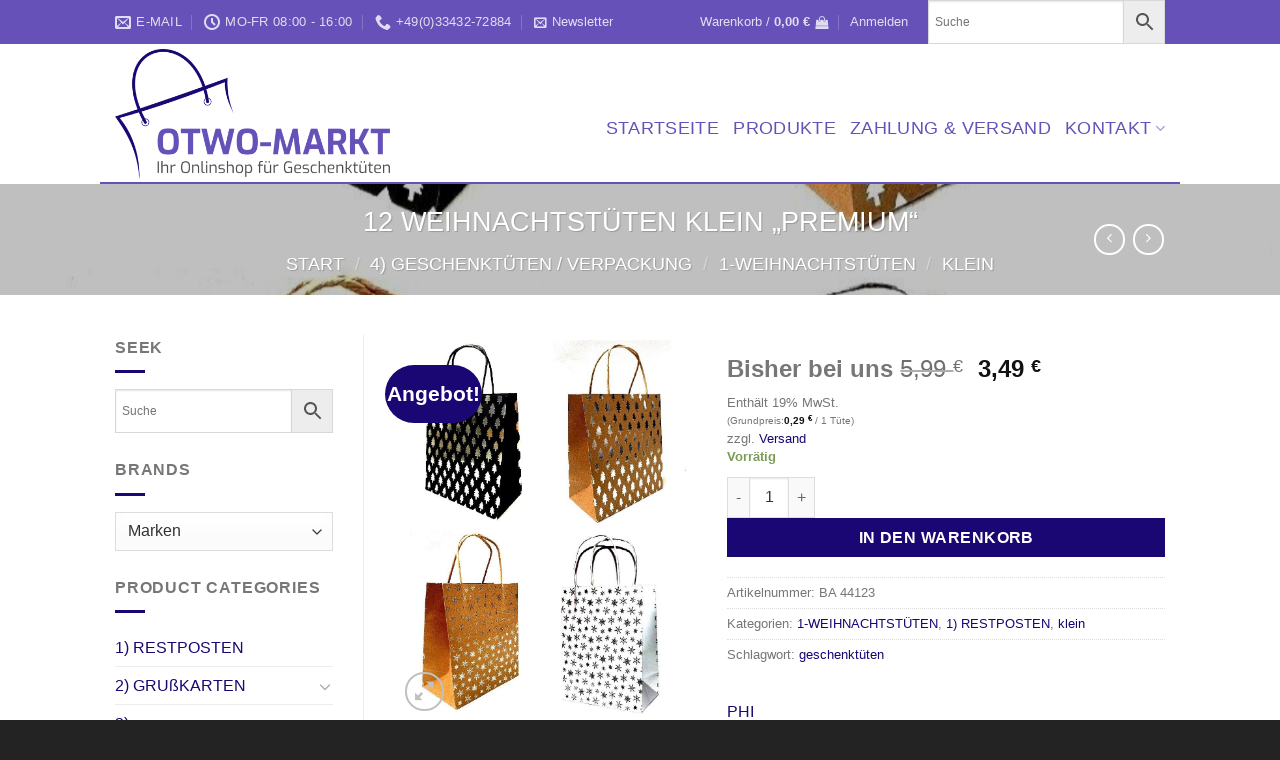

--- FILE ---
content_type: text/html; charset=UTF-8
request_url: https://otwo-markt.de/product/12-weihnachtstueten-klein-premium/
body_size: 35919
content:
<!DOCTYPE html>
<html lang="de" class="loading-site no-js">
<head>
	<meta charset="UTF-8" />
	<link rel="profile" href="http://gmpg.org/xfn/11" />
	<link rel="pingback" href="https://otwo-markt.de/xmlrpc.php" />

	<script>(function(html){html.className = html.className.replace(/\bno-js\b/,'js')})(document.documentElement);</script>

<script>
const lang = ["Google Maps","Google Karte laden","Die  Karte wurde von Google Maps eingebettet.","Es gelten die","von Google.","Datenschutzerklärungen","https://otwo-markt.de/wp-content/plugins/aweos-google-maps-iframe-load-per-click/lang/../"];
</script>
<meta name='robots' content='index, follow, max-image-preview:large, max-snippet:-1, max-video-preview:-1' />
<meta name="viewport" content="width=device-width, initial-scale=1" />
	<!-- This site is optimized with the Yoast SEO plugin v26.8 - https://yoast.com/product/yoast-seo-wordpress/ -->
	<title>12 Weihnachtstüten klein &quot;Premium&quot; - Otwo-Markt</title>
	<link rel="canonical" href="https://otwo-markt.de/product/12-weihnachtstueten-klein-premium/" />
	<meta property="og:locale" content="de_DE" />
	<meta property="og:type" content="article" />
	<meta property="og:title" content="12 Weihnachtstüten klein &quot;Premium&quot; - Otwo-Markt" />
	<meta property="og:description" content="12 Stück mit Folien Druck B/T/H 11,5 x 6,5 x 14,5 cm" />
	<meta property="og:url" content="https://otwo-markt.de/product/12-weihnachtstueten-klein-premium/" />
	<meta property="og:site_name" content="Otwo-Markt" />
	<meta property="article:modified_time" content="2025-12-16T08:25:04+00:00" />
	<meta property="og:image" content="https://otwo-markt.de/wp-content/uploads/2023/04/44123-44124.jpg" />
	<meta property="og:image:width" content="929" />
	<meta property="og:image:height" content="1181" />
	<meta property="og:image:type" content="image/jpeg" />
	<meta name="twitter:card" content="summary_large_image" />
	<meta name="twitter:label1" content="Geschätzte Lesezeit" />
	<meta name="twitter:data1" content="1 Minute" />
	<script type="application/ld+json" class="yoast-schema-graph">{"@context":"https://schema.org","@graph":[{"@type":"WebPage","@id":"https://otwo-markt.de/product/12-weihnachtstueten-klein-premium/","url":"https://otwo-markt.de/product/12-weihnachtstueten-klein-premium/","name":"12 Weihnachtstüten klein \"Premium\" - Otwo-Markt","isPartOf":{"@id":"https://otwo-markt.de/#website"},"primaryImageOfPage":{"@id":"https://otwo-markt.de/product/12-weihnachtstueten-klein-premium/#primaryimage"},"image":{"@id":"https://otwo-markt.de/product/12-weihnachtstueten-klein-premium/#primaryimage"},"thumbnailUrl":"https://otwo-markt.de/wp-content/uploads/2023/04/44123-44124.jpg","datePublished":"2025-10-31T06:17:50+00:00","dateModified":"2025-12-16T08:25:04+00:00","breadcrumb":{"@id":"https://otwo-markt.de/product/12-weihnachtstueten-klein-premium/#breadcrumb"},"inLanguage":"de","potentialAction":[{"@type":"ReadAction","target":["https://otwo-markt.de/product/12-weihnachtstueten-klein-premium/"]}]},{"@type":"ImageObject","inLanguage":"de","@id":"https://otwo-markt.de/product/12-weihnachtstueten-klein-premium/#primaryimage","url":"https://otwo-markt.de/wp-content/uploads/2023/04/44123-44124.jpg","contentUrl":"https://otwo-markt.de/wp-content/uploads/2023/04/44123-44124.jpg","width":929,"height":1181},{"@type":"BreadcrumbList","@id":"https://otwo-markt.de/product/12-weihnachtstueten-klein-premium/#breadcrumb","itemListElement":[{"@type":"ListItem","position":1,"name":"Home","item":"https://otwo-markt.de/"},{"@type":"ListItem","position":2,"name":"Shop","item":"https://otwo-markt.de/shop/"},{"@type":"ListItem","position":3,"name":"12 Weihnachtstüten klein &#8222;Premium&#8220;"}]},{"@type":"WebSite","@id":"https://otwo-markt.de/#website","url":"https://otwo-markt.de/","name":"Otwo-Markt","description":"","potentialAction":[{"@type":"SearchAction","target":{"@type":"EntryPoint","urlTemplate":"https://otwo-markt.de/?s={search_term_string}"},"query-input":{"@type":"PropertyValueSpecification","valueRequired":true,"valueName":"search_term_string"}}],"inLanguage":"de"}]}</script>
	<!-- / Yoast SEO plugin. -->




<link rel='prefetch' href='https://otwo-markt.de/wp-content/themes/flatsome/assets/js/flatsome.js?ver=e1ad26bd5672989785e1' />
<link rel='prefetch' href='https://otwo-markt.de/wp-content/themes/flatsome/assets/js/chunk.slider.js?ver=3.19.15' />
<link rel='prefetch' href='https://otwo-markt.de/wp-content/themes/flatsome/assets/js/chunk.popups.js?ver=3.19.15' />
<link rel='prefetch' href='https://otwo-markt.de/wp-content/themes/flatsome/assets/js/chunk.tooltips.js?ver=3.19.15' />
<link rel='prefetch' href='https://otwo-markt.de/wp-content/themes/flatsome/assets/js/woocommerce.js?ver=dd6035ce106022a74757' />
<link rel="alternate" type="application/rss+xml" title="Otwo-Markt &raquo; Feed" href="https://otwo-markt.de/feed/" />
<link rel="alternate" type="application/rss+xml" title="Otwo-Markt &raquo; Kommentar-Feed" href="https://otwo-markt.de/comments/feed/" />
<link rel="alternate" type="application/rss+xml" title="Otwo-Markt &raquo; 12 Weihnachtstüten klein &#8222;Premium&#8220;-Kommentar-Feed" href="https://otwo-markt.de/product/12-weihnachtstueten-klein-premium/feed/" />
<link id='omgf-preload-0' rel='preload' href='//otwo-markt.de/wp-content/uploads/omgf/flatsome-googlefonts/exo-normal-latin-ext.woff2?ver=1677744086' as='font' type='font/woff2' crossorigin />
<link id='omgf-preload-1' rel='preload' href='//otwo-markt.de/wp-content/uploads/omgf/flatsome-googlefonts/exo-normal-latin.woff2?ver=1677744086' as='font' type='font/woff2' crossorigin />
<link rel="alternate" title="oEmbed (JSON)" type="application/json+oembed" href="https://otwo-markt.de/wp-json/oembed/1.0/embed?url=https%3A%2F%2Fotwo-markt.de%2Fproduct%2F12-weihnachtstueten-klein-premium%2F" />
<link rel="alternate" title="oEmbed (XML)" type="text/xml+oembed" href="https://otwo-markt.de/wp-json/oembed/1.0/embed?url=https%3A%2F%2Fotwo-markt.de%2Fproduct%2F12-weihnachtstueten-klein-premium%2F&#038;format=xml" />
<style id='wp-img-auto-sizes-contain-inline-css' type='text/css'>
img:is([sizes=auto i],[sizes^="auto," i]){contain-intrinsic-size:3000px 1500px}
/*# sourceURL=wp-img-auto-sizes-contain-inline-css */
</style>

<link rel='stylesheet' id='font-awesome-css' href='https://otwo-markt.de/wp-content/plugins/gridlist-view-for-woocommerce/berocket/assets/css/font-awesome.min.css?ver=6.9' type='text/css' media='all' />
<link rel='stylesheet' id='berocket_lgv_style-css' href='https://otwo-markt.de/wp-content/plugins/gridlist-view-for-woocommerce/css/shop_lgv.css?ver=1.1.8.1' type='text/css' media='all' />
<link rel='stylesheet' id='german-market-blocks-integrations-css' href='https://otwo-markt.de/wp-content/plugins/woocommerce-german-market/german-market-blocks/build/integrations.css?ver=3.54' type='text/css' media='all' />
<link rel='stylesheet' id='german-market-checkout-block-checkboxes-css' href='https://otwo-markt.de/wp-content/plugins/woocommerce-german-market/german-market-blocks/build/blocks/checkout-checkboxes/style-index.css?ver=3.54' type='text/css' media='all' />
<link rel='stylesheet' id='german-market-checkout-block-eu-vat-id-css' href='https://otwo-markt.de/wp-content/plugins/woocommerce-german-market/german-market-blocks/build/blocks/eu-vat-id/style-index.css?ver=3.54' type='text/css' media='all' />
<link rel='stylesheet' id='german-market-product-charging-device-css' href='https://otwo-markt.de/wp-content/plugins/woocommerce-german-market/german-market-blocks/build/blocks/product-charging-device/style-index.css?ver=3.54' type='text/css' media='all' />
<style id='wp-emoji-styles-inline-css' type='text/css'>

	img.wp-smiley, img.emoji {
		display: inline !important;
		border: none !important;
		box-shadow: none !important;
		height: 1em !important;
		width: 1em !important;
		margin: 0 0.07em !important;
		vertical-align: -0.1em !important;
		background: none !important;
		padding: 0 !important;
	}
/*# sourceURL=wp-emoji-styles-inline-css */
</style>
<style id='wp-block-library-inline-css' type='text/css'>
:root{--wp-block-synced-color:#7a00df;--wp-block-synced-color--rgb:122,0,223;--wp-bound-block-color:var(--wp-block-synced-color);--wp-editor-canvas-background:#ddd;--wp-admin-theme-color:#007cba;--wp-admin-theme-color--rgb:0,124,186;--wp-admin-theme-color-darker-10:#006ba1;--wp-admin-theme-color-darker-10--rgb:0,107,160.5;--wp-admin-theme-color-darker-20:#005a87;--wp-admin-theme-color-darker-20--rgb:0,90,135;--wp-admin-border-width-focus:2px}@media (min-resolution:192dpi){:root{--wp-admin-border-width-focus:1.5px}}.wp-element-button{cursor:pointer}:root .has-very-light-gray-background-color{background-color:#eee}:root .has-very-dark-gray-background-color{background-color:#313131}:root .has-very-light-gray-color{color:#eee}:root .has-very-dark-gray-color{color:#313131}:root .has-vivid-green-cyan-to-vivid-cyan-blue-gradient-background{background:linear-gradient(135deg,#00d084,#0693e3)}:root .has-purple-crush-gradient-background{background:linear-gradient(135deg,#34e2e4,#4721fb 50%,#ab1dfe)}:root .has-hazy-dawn-gradient-background{background:linear-gradient(135deg,#faaca8,#dad0ec)}:root .has-subdued-olive-gradient-background{background:linear-gradient(135deg,#fafae1,#67a671)}:root .has-atomic-cream-gradient-background{background:linear-gradient(135deg,#fdd79a,#004a59)}:root .has-nightshade-gradient-background{background:linear-gradient(135deg,#330968,#31cdcf)}:root .has-midnight-gradient-background{background:linear-gradient(135deg,#020381,#2874fc)}:root{--wp--preset--font-size--normal:16px;--wp--preset--font-size--huge:42px}.has-regular-font-size{font-size:1em}.has-larger-font-size{font-size:2.625em}.has-normal-font-size{font-size:var(--wp--preset--font-size--normal)}.has-huge-font-size{font-size:var(--wp--preset--font-size--huge)}.has-text-align-center{text-align:center}.has-text-align-left{text-align:left}.has-text-align-right{text-align:right}.has-fit-text{white-space:nowrap!important}#end-resizable-editor-section{display:none}.aligncenter{clear:both}.items-justified-left{justify-content:flex-start}.items-justified-center{justify-content:center}.items-justified-right{justify-content:flex-end}.items-justified-space-between{justify-content:space-between}.screen-reader-text{border:0;clip-path:inset(50%);height:1px;margin:-1px;overflow:hidden;padding:0;position:absolute;width:1px;word-wrap:normal!important}.screen-reader-text:focus{background-color:#ddd;clip-path:none;color:#444;display:block;font-size:1em;height:auto;left:5px;line-height:normal;padding:15px 23px 14px;text-decoration:none;top:5px;width:auto;z-index:100000}html :where(.has-border-color){border-style:solid}html :where([style*=border-top-color]){border-top-style:solid}html :where([style*=border-right-color]){border-right-style:solid}html :where([style*=border-bottom-color]){border-bottom-style:solid}html :where([style*=border-left-color]){border-left-style:solid}html :where([style*=border-width]){border-style:solid}html :where([style*=border-top-width]){border-top-style:solid}html :where([style*=border-right-width]){border-right-style:solid}html :where([style*=border-bottom-width]){border-bottom-style:solid}html :where([style*=border-left-width]){border-left-style:solid}html :where(img[class*=wp-image-]){height:auto;max-width:100%}:where(figure){margin:0 0 1em}html :where(.is-position-sticky){--wp-admin--admin-bar--position-offset:var(--wp-admin--admin-bar--height,0px)}@media screen and (max-width:600px){html :where(.is-position-sticky){--wp-admin--admin-bar--position-offset:0px}}

/*# sourceURL=wp-block-library-inline-css */
</style><link rel='stylesheet' id='wc-blocks-style-css' href='https://otwo-markt.de/wp-content/plugins/woocommerce/assets/client/blocks/wc-blocks.css?ver=wc-10.4.3' type='text/css' media='all' />
<style id='global-styles-inline-css' type='text/css'>
:root{--wp--preset--aspect-ratio--square: 1;--wp--preset--aspect-ratio--4-3: 4/3;--wp--preset--aspect-ratio--3-4: 3/4;--wp--preset--aspect-ratio--3-2: 3/2;--wp--preset--aspect-ratio--2-3: 2/3;--wp--preset--aspect-ratio--16-9: 16/9;--wp--preset--aspect-ratio--9-16: 9/16;--wp--preset--color--black: #000000;--wp--preset--color--cyan-bluish-gray: #abb8c3;--wp--preset--color--white: #ffffff;--wp--preset--color--pale-pink: #f78da7;--wp--preset--color--vivid-red: #cf2e2e;--wp--preset--color--luminous-vivid-orange: #ff6900;--wp--preset--color--luminous-vivid-amber: #fcb900;--wp--preset--color--light-green-cyan: #7bdcb5;--wp--preset--color--vivid-green-cyan: #00d084;--wp--preset--color--pale-cyan-blue: #8ed1fc;--wp--preset--color--vivid-cyan-blue: #0693e3;--wp--preset--color--vivid-purple: #9b51e0;--wp--preset--color--primary: #6551b7;--wp--preset--color--secondary: #1a0773;--wp--preset--color--success: #7a9c59;--wp--preset--color--alert: #b20000;--wp--preset--gradient--vivid-cyan-blue-to-vivid-purple: linear-gradient(135deg,rgb(6,147,227) 0%,rgb(155,81,224) 100%);--wp--preset--gradient--light-green-cyan-to-vivid-green-cyan: linear-gradient(135deg,rgb(122,220,180) 0%,rgb(0,208,130) 100%);--wp--preset--gradient--luminous-vivid-amber-to-luminous-vivid-orange: linear-gradient(135deg,rgb(252,185,0) 0%,rgb(255,105,0) 100%);--wp--preset--gradient--luminous-vivid-orange-to-vivid-red: linear-gradient(135deg,rgb(255,105,0) 0%,rgb(207,46,46) 100%);--wp--preset--gradient--very-light-gray-to-cyan-bluish-gray: linear-gradient(135deg,rgb(238,238,238) 0%,rgb(169,184,195) 100%);--wp--preset--gradient--cool-to-warm-spectrum: linear-gradient(135deg,rgb(74,234,220) 0%,rgb(151,120,209) 20%,rgb(207,42,186) 40%,rgb(238,44,130) 60%,rgb(251,105,98) 80%,rgb(254,248,76) 100%);--wp--preset--gradient--blush-light-purple: linear-gradient(135deg,rgb(255,206,236) 0%,rgb(152,150,240) 100%);--wp--preset--gradient--blush-bordeaux: linear-gradient(135deg,rgb(254,205,165) 0%,rgb(254,45,45) 50%,rgb(107,0,62) 100%);--wp--preset--gradient--luminous-dusk: linear-gradient(135deg,rgb(255,203,112) 0%,rgb(199,81,192) 50%,rgb(65,88,208) 100%);--wp--preset--gradient--pale-ocean: linear-gradient(135deg,rgb(255,245,203) 0%,rgb(182,227,212) 50%,rgb(51,167,181) 100%);--wp--preset--gradient--electric-grass: linear-gradient(135deg,rgb(202,248,128) 0%,rgb(113,206,126) 100%);--wp--preset--gradient--midnight: linear-gradient(135deg,rgb(2,3,129) 0%,rgb(40,116,252) 100%);--wp--preset--font-size--small: 13px;--wp--preset--font-size--medium: 20px;--wp--preset--font-size--large: 36px;--wp--preset--font-size--x-large: 42px;--wp--preset--spacing--20: 0.44rem;--wp--preset--spacing--30: 0.67rem;--wp--preset--spacing--40: 1rem;--wp--preset--spacing--50: 1.5rem;--wp--preset--spacing--60: 2.25rem;--wp--preset--spacing--70: 3.38rem;--wp--preset--spacing--80: 5.06rem;--wp--preset--shadow--natural: 6px 6px 9px rgba(0, 0, 0, 0.2);--wp--preset--shadow--deep: 12px 12px 50px rgba(0, 0, 0, 0.4);--wp--preset--shadow--sharp: 6px 6px 0px rgba(0, 0, 0, 0.2);--wp--preset--shadow--outlined: 6px 6px 0px -3px rgb(255, 255, 255), 6px 6px rgb(0, 0, 0);--wp--preset--shadow--crisp: 6px 6px 0px rgb(0, 0, 0);}:where(body) { margin: 0; }.wp-site-blocks > .alignleft { float: left; margin-right: 2em; }.wp-site-blocks > .alignright { float: right; margin-left: 2em; }.wp-site-blocks > .aligncenter { justify-content: center; margin-left: auto; margin-right: auto; }:where(.is-layout-flex){gap: 0.5em;}:where(.is-layout-grid){gap: 0.5em;}.is-layout-flow > .alignleft{float: left;margin-inline-start: 0;margin-inline-end: 2em;}.is-layout-flow > .alignright{float: right;margin-inline-start: 2em;margin-inline-end: 0;}.is-layout-flow > .aligncenter{margin-left: auto !important;margin-right: auto !important;}.is-layout-constrained > .alignleft{float: left;margin-inline-start: 0;margin-inline-end: 2em;}.is-layout-constrained > .alignright{float: right;margin-inline-start: 2em;margin-inline-end: 0;}.is-layout-constrained > .aligncenter{margin-left: auto !important;margin-right: auto !important;}.is-layout-constrained > :where(:not(.alignleft):not(.alignright):not(.alignfull)){margin-left: auto !important;margin-right: auto !important;}body .is-layout-flex{display: flex;}.is-layout-flex{flex-wrap: wrap;align-items: center;}.is-layout-flex > :is(*, div){margin: 0;}body .is-layout-grid{display: grid;}.is-layout-grid > :is(*, div){margin: 0;}body{padding-top: 0px;padding-right: 0px;padding-bottom: 0px;padding-left: 0px;}a:where(:not(.wp-element-button)){text-decoration: none;}:root :where(.wp-element-button, .wp-block-button__link){background-color: #32373c;border-width: 0;color: #fff;font-family: inherit;font-size: inherit;font-style: inherit;font-weight: inherit;letter-spacing: inherit;line-height: inherit;padding-top: calc(0.667em + 2px);padding-right: calc(1.333em + 2px);padding-bottom: calc(0.667em + 2px);padding-left: calc(1.333em + 2px);text-decoration: none;text-transform: inherit;}.has-black-color{color: var(--wp--preset--color--black) !important;}.has-cyan-bluish-gray-color{color: var(--wp--preset--color--cyan-bluish-gray) !important;}.has-white-color{color: var(--wp--preset--color--white) !important;}.has-pale-pink-color{color: var(--wp--preset--color--pale-pink) !important;}.has-vivid-red-color{color: var(--wp--preset--color--vivid-red) !important;}.has-luminous-vivid-orange-color{color: var(--wp--preset--color--luminous-vivid-orange) !important;}.has-luminous-vivid-amber-color{color: var(--wp--preset--color--luminous-vivid-amber) !important;}.has-light-green-cyan-color{color: var(--wp--preset--color--light-green-cyan) !important;}.has-vivid-green-cyan-color{color: var(--wp--preset--color--vivid-green-cyan) !important;}.has-pale-cyan-blue-color{color: var(--wp--preset--color--pale-cyan-blue) !important;}.has-vivid-cyan-blue-color{color: var(--wp--preset--color--vivid-cyan-blue) !important;}.has-vivid-purple-color{color: var(--wp--preset--color--vivid-purple) !important;}.has-primary-color{color: var(--wp--preset--color--primary) !important;}.has-secondary-color{color: var(--wp--preset--color--secondary) !important;}.has-success-color{color: var(--wp--preset--color--success) !important;}.has-alert-color{color: var(--wp--preset--color--alert) !important;}.has-black-background-color{background-color: var(--wp--preset--color--black) !important;}.has-cyan-bluish-gray-background-color{background-color: var(--wp--preset--color--cyan-bluish-gray) !important;}.has-white-background-color{background-color: var(--wp--preset--color--white) !important;}.has-pale-pink-background-color{background-color: var(--wp--preset--color--pale-pink) !important;}.has-vivid-red-background-color{background-color: var(--wp--preset--color--vivid-red) !important;}.has-luminous-vivid-orange-background-color{background-color: var(--wp--preset--color--luminous-vivid-orange) !important;}.has-luminous-vivid-amber-background-color{background-color: var(--wp--preset--color--luminous-vivid-amber) !important;}.has-light-green-cyan-background-color{background-color: var(--wp--preset--color--light-green-cyan) !important;}.has-vivid-green-cyan-background-color{background-color: var(--wp--preset--color--vivid-green-cyan) !important;}.has-pale-cyan-blue-background-color{background-color: var(--wp--preset--color--pale-cyan-blue) !important;}.has-vivid-cyan-blue-background-color{background-color: var(--wp--preset--color--vivid-cyan-blue) !important;}.has-vivid-purple-background-color{background-color: var(--wp--preset--color--vivid-purple) !important;}.has-primary-background-color{background-color: var(--wp--preset--color--primary) !important;}.has-secondary-background-color{background-color: var(--wp--preset--color--secondary) !important;}.has-success-background-color{background-color: var(--wp--preset--color--success) !important;}.has-alert-background-color{background-color: var(--wp--preset--color--alert) !important;}.has-black-border-color{border-color: var(--wp--preset--color--black) !important;}.has-cyan-bluish-gray-border-color{border-color: var(--wp--preset--color--cyan-bluish-gray) !important;}.has-white-border-color{border-color: var(--wp--preset--color--white) !important;}.has-pale-pink-border-color{border-color: var(--wp--preset--color--pale-pink) !important;}.has-vivid-red-border-color{border-color: var(--wp--preset--color--vivid-red) !important;}.has-luminous-vivid-orange-border-color{border-color: var(--wp--preset--color--luminous-vivid-orange) !important;}.has-luminous-vivid-amber-border-color{border-color: var(--wp--preset--color--luminous-vivid-amber) !important;}.has-light-green-cyan-border-color{border-color: var(--wp--preset--color--light-green-cyan) !important;}.has-vivid-green-cyan-border-color{border-color: var(--wp--preset--color--vivid-green-cyan) !important;}.has-pale-cyan-blue-border-color{border-color: var(--wp--preset--color--pale-cyan-blue) !important;}.has-vivid-cyan-blue-border-color{border-color: var(--wp--preset--color--vivid-cyan-blue) !important;}.has-vivid-purple-border-color{border-color: var(--wp--preset--color--vivid-purple) !important;}.has-primary-border-color{border-color: var(--wp--preset--color--primary) !important;}.has-secondary-border-color{border-color: var(--wp--preset--color--secondary) !important;}.has-success-border-color{border-color: var(--wp--preset--color--success) !important;}.has-alert-border-color{border-color: var(--wp--preset--color--alert) !important;}.has-vivid-cyan-blue-to-vivid-purple-gradient-background{background: var(--wp--preset--gradient--vivid-cyan-blue-to-vivid-purple) !important;}.has-light-green-cyan-to-vivid-green-cyan-gradient-background{background: var(--wp--preset--gradient--light-green-cyan-to-vivid-green-cyan) !important;}.has-luminous-vivid-amber-to-luminous-vivid-orange-gradient-background{background: var(--wp--preset--gradient--luminous-vivid-amber-to-luminous-vivid-orange) !important;}.has-luminous-vivid-orange-to-vivid-red-gradient-background{background: var(--wp--preset--gradient--luminous-vivid-orange-to-vivid-red) !important;}.has-very-light-gray-to-cyan-bluish-gray-gradient-background{background: var(--wp--preset--gradient--very-light-gray-to-cyan-bluish-gray) !important;}.has-cool-to-warm-spectrum-gradient-background{background: var(--wp--preset--gradient--cool-to-warm-spectrum) !important;}.has-blush-light-purple-gradient-background{background: var(--wp--preset--gradient--blush-light-purple) !important;}.has-blush-bordeaux-gradient-background{background: var(--wp--preset--gradient--blush-bordeaux) !important;}.has-luminous-dusk-gradient-background{background: var(--wp--preset--gradient--luminous-dusk) !important;}.has-pale-ocean-gradient-background{background: var(--wp--preset--gradient--pale-ocean) !important;}.has-electric-grass-gradient-background{background: var(--wp--preset--gradient--electric-grass) !important;}.has-midnight-gradient-background{background: var(--wp--preset--gradient--midnight) !important;}.has-small-font-size{font-size: var(--wp--preset--font-size--small) !important;}.has-medium-font-size{font-size: var(--wp--preset--font-size--medium) !important;}.has-large-font-size{font-size: var(--wp--preset--font-size--large) !important;}.has-x-large-font-size{font-size: var(--wp--preset--font-size--x-large) !important;}
/*# sourceURL=global-styles-inline-css */
</style>

<style id='awmp-map-inline-css' type='text/css'>
/*
* Prefixed by https://autoprefixer.github.io
* PostCSS: v7.0.29,
* Autoprefixer: v9.7.6
* Browsers: last 4 version
*/

.awmp-map {
    text-align: center;
    font-family: "Georgia", "serif";
    font-weight: 100;
    background-size: cover;
    background-repeat: no-repeat;
    background-position: center center;
    max-width: 100%;
}

.awmp-map span, .awmp-map a, .awmp-map a:hover {
    cursor: pointer;
    text-decoration: underline;
    z-index: 100000;
}

.awmp-map span, .awmp-map a, .awmp-map h3, .awmp-map p {
    color: grey !important;
}

.awmp_map_wrapper { 
    vertical-align: middle;
    background-size: cover !important;
    height: 100%;
    display: -webkit-box;
    display: -ms-flexbox;
    display: flex;
    -webkit-box-align: center;
        -ms-flex-align: center;
            align-items: center;
    -webkit-box-pack: center;
        -ms-flex-pack: center;
            justify-content: center;
    -webkit-box-orient: vertical;
    -webkit-box-direction: normal;
        -ms-flex-direction: column;
            flex-direction: column;
}

.awmp-icon {
    margin: 0 auto;
    width: 300px;
    height: 190px;
}
/*# sourceURL=awmp-map-inline-css */
</style>
<link rel='stylesheet' id='awpm_style-css' href='https://otwo-markt.de/wp-content/plugins/aweos-google-maps-iframe-load-per-click/style.css?ver=5.2' type='text/css' media='all' />
<link rel='stylesheet' id='contact-form-7-css' href='https://otwo-markt.de/wp-content/plugins/contact-form-7/includes/css/styles.css?ver=6.1.4' type='text/css' media='all' />
<link rel='stylesheet' id='woof-css' href='https://otwo-markt.de/wp-content/plugins/woocommerce-products-filter/css/front.css?ver=1.3.7.4' type='text/css' media='all' />
<style id='woof-inline-css' type='text/css'>

.woof_products_top_panel li span, .woof_products_top_panel2 li span{background: url(https://otwo-markt.de/wp-content/plugins/woocommerce-products-filter/img/delete.png);background-size: 14px 14px;background-repeat: no-repeat;background-position: right;}
.woof_edit_view{
                    display: none;
                }

/*# sourceURL=woof-inline-css */
</style>
<link rel='stylesheet' id='chosen-drop-down-css' href='https://otwo-markt.de/wp-content/plugins/woocommerce-products-filter/js/chosen/chosen.min.css?ver=1.3.7.4' type='text/css' media='all' />
<link rel='stylesheet' id='icheck-jquery-color-flat-css' href='https://otwo-markt.de/wp-content/plugins/woocommerce-products-filter/js/icheck/skins/flat/_all.css?ver=1.3.7.4' type='text/css' media='all' />
<link rel='stylesheet' id='icheck-jquery-color-square-css' href='https://otwo-markt.de/wp-content/plugins/woocommerce-products-filter/js/icheck/skins/square/_all.css?ver=1.3.7.4' type='text/css' media='all' />
<link rel='stylesheet' id='icheck-jquery-color-minimal-css' href='https://otwo-markt.de/wp-content/plugins/woocommerce-products-filter/js/icheck/skins/minimal/_all.css?ver=1.3.7.4' type='text/css' media='all' />
<link rel='stylesheet' id='woof_by_author_html_items-css' href='https://otwo-markt.de/wp-content/plugins/woocommerce-products-filter/ext/by_author/css/by_author.css?ver=1.3.7.4' type='text/css' media='all' />
<link rel='stylesheet' id='woof_by_instock_html_items-css' href='https://otwo-markt.de/wp-content/plugins/woocommerce-products-filter/ext/by_instock/css/by_instock.css?ver=1.3.7.4' type='text/css' media='all' />
<link rel='stylesheet' id='woof_by_onsales_html_items-css' href='https://otwo-markt.de/wp-content/plugins/woocommerce-products-filter/ext/by_onsales/css/by_onsales.css?ver=1.3.7.4' type='text/css' media='all' />
<link rel='stylesheet' id='woof_by_text_html_items-css' href='https://otwo-markt.de/wp-content/plugins/woocommerce-products-filter/ext/by_text/assets/css/front.css?ver=1.3.7.4' type='text/css' media='all' />
<link rel='stylesheet' id='woof_label_html_items-css' href='https://otwo-markt.de/wp-content/plugins/woocommerce-products-filter/ext/label/css/html_types/label.css?ver=1.3.7.4' type='text/css' media='all' />
<link rel='stylesheet' id='woof_select_radio_check_html_items-css' href='https://otwo-markt.de/wp-content/plugins/woocommerce-products-filter/ext/select_radio_check/css/html_types/select_radio_check.css?ver=1.3.7.4' type='text/css' media='all' />
<link rel='stylesheet' id='woof_sd_html_items_checkbox-css' href='https://otwo-markt.de/wp-content/plugins/woocommerce-products-filter/ext/smart_designer/css/elements/checkbox.css?ver=1.3.7.4' type='text/css' media='all' />
<link rel='stylesheet' id='woof_sd_html_items_radio-css' href='https://otwo-markt.de/wp-content/plugins/woocommerce-products-filter/ext/smart_designer/css/elements/radio.css?ver=1.3.7.4' type='text/css' media='all' />
<link rel='stylesheet' id='woof_sd_html_items_switcher-css' href='https://otwo-markt.de/wp-content/plugins/woocommerce-products-filter/ext/smart_designer/css/elements/switcher.css?ver=1.3.7.4' type='text/css' media='all' />
<link rel='stylesheet' id='woof_sd_html_items_color-css' href='https://otwo-markt.de/wp-content/plugins/woocommerce-products-filter/ext/smart_designer/css/elements/color.css?ver=1.3.7.4' type='text/css' media='all' />
<link rel='stylesheet' id='woof_sd_html_items_tooltip-css' href='https://otwo-markt.de/wp-content/plugins/woocommerce-products-filter/ext/smart_designer/css/tooltip.css?ver=1.3.7.4' type='text/css' media='all' />
<link rel='stylesheet' id='woof_sd_html_items_front-css' href='https://otwo-markt.de/wp-content/plugins/woocommerce-products-filter/ext/smart_designer/css/front.css?ver=1.3.7.4' type='text/css' media='all' />
<link rel='stylesheet' id='woof-switcher23-css' href='https://otwo-markt.de/wp-content/plugins/woocommerce-products-filter/css/switcher.css?ver=1.3.7.4' type='text/css' media='all' />
<link rel='stylesheet' id='photoswipe-css' href='https://otwo-markt.de/wp-content/plugins/woocommerce/assets/css/photoswipe/photoswipe.min.css?ver=10.4.3' type='text/css' media='all' />
<link rel='stylesheet' id='photoswipe-default-skin-css' href='https://otwo-markt.de/wp-content/plugins/woocommerce/assets/css/photoswipe/default-skin/default-skin.min.css?ver=10.4.3' type='text/css' media='all' />
<style id='woocommerce-inline-inline-css' type='text/css'>
.woocommerce form .form-row .required { visibility: visible; }
/*# sourceURL=woocommerce-inline-inline-css */
</style>
<link rel='stylesheet' id='aws-style-css' href='https://otwo-markt.de/wp-content/plugins/advanced-woo-search/assets/css/common.min.css?ver=3.52' type='text/css' media='all' />
<link rel='stylesheet' id='paypalplus-woocommerce-front-css' href='https://otwo-markt.de/wp-content/plugins/woo-paypalplus/public/css/front.min.css?ver=1598519635' type='text/css' media='screen' />
<link rel='stylesheet' id='woo_conditional_payments_css-css' href='https://otwo-markt.de/wp-content/plugins/conditional-payments-for-woocommerce/frontend/css/woo-conditional-payments.css?ver=3.4.1' type='text/css' media='all' />
<link rel='stylesheet' id='pwb-styles-frontend-css' href='https://otwo-markt.de/wp-content/plugins/perfect-woocommerce-brands/build/frontend/css/style.css?ver=3.6.8' type='text/css' media='all' />
<link rel='stylesheet' id='newsletter-css' href='https://otwo-markt.de/wp-content/plugins/newsletter/style.css?ver=9.1.1' type='text/css' media='all' />
<link rel='stylesheet' id='woocommerce-eu-vatin-check-style-css' href='https://otwo-markt.de/wp-content/plugins/woocommerce-german-market/add-ons/woocommerce-eu-vatin-check/assets/css/frontend.min.css' type='text/css' media='all' />
<style id='vtmin-inline-css-inline-css' type='text/css'>

		/*CSS for Mimimum Error Msg Display*/
            table.shop_table {clear:left} /*woo-only override, for table following msgs on cart page, but css also hits the same table on checkout page(no effect)*/
            div.vtmin-error {
              margin: 30px 0 0 0%;  /* v1.09.8 */
              /* v1.09.8 */
              /* margin: 30px 0 0 -15%; */
              /* width: 120%; */                
              width: 100%;   /* v1.09.8 */
              background-color: #FFEBE8;
              border-color: #CC0000;
              padding: 5px 0.6em;
              border-radius: 3px 3px 3px 3px;
              border-style: solid;
              border-width: 1px;
              line-height: 12px;
              font-size:10px;
              height:auto;
              float:left;
            }
            /* TEST TEST TEST TEST*********************************/
            /*div.vtmin-error p {  color:red; } */
            
            div.vtmin-error p {font-size:14px;line-height: 18px;}
            div.vtmin-error .error-title {
              color: red;
              font-size: 12px;
              letter-spacing: 0.1em;
              line-height: 2.6em;
              padding-bottom: 2px;
              text-decoration: underline;
              text-transform: uppercase;
            }
            div.vtmin-error .black-font {color:black;}
            div.vtmin-error .errmsg-begin {color:black;margin-left:20px;}
            div.vtmin-error .black-font-italic {color:black; font-style:italic;}
            div.vtmin-error .red-font-italic {color:red; font-style:italic;}
            div.vtmin-error .errmsg-text {color:blue;}
            div.vtmin-error .errmsg-amt-current,
            div.vtmin-error .errmsg-amt-required {  
              font-style:italic;
              }
             
             
             /* ***************************************************************** */
             /* TABLE FORMAT ERROR MSG AREA  */
             /* ***************************************************************** */
            div.vtmin-error #table-error-messages {float:left; color:black; width:100%;}
            div.vtmin-error .table-titles {float:left; width:100%; margin-top:15px;}
            div.vtmin-error .product-column {float:left; width:42%; }
            div.vtmin-error .quantity-column {float:left; width:18%; }
            div.vtmin-error .price-column {float:left; width:15%; } 
            div.vtmin-error .total-column {float:left; /*width:25%; */}
            div.vtmin-error .product-column-title, 
            div.vtmin-error .quantity-column-title, 
            div.vtmin-error .price-column-title, 
            div.vtmin-error .total-column-title {
              text-decoration:underline; 
              } 
            div.vtmin-error .quantity-column-total, 
            div.vtmin-error .total-column-total {
              text-decoration:overline; font-weight:bold; font-style:italic; width:auto;
              }
            div.vtmin-error .table-error-msg {color:blue; float:left; margin:3px 0 3px 20px; font-size:16px;} 
            div.vtmin-error .bold-this {font-weight:bold}
             
            div.vtmin-error .table-msg-line {float:left; width:100%;}
            div.vtmin-error .table-totals-line {float:left; width:100%;}
            div.vtmin-error .table-text-line {float:left; width:100%;}
            
            div.vtmin-error .rule-id {font-size:10px;margin-left:5px;color:black;}
             
            /*2.0.0a begin*/           
                                        
            div#line-cnt1,
            div#line-cnt2,
            div#line-cnt3,
            div#line-cnt4,
            div#line-cnt5,
            div#line-cnt6,
            div#line-cnt7,
            div#line-cnt8,
            div#line-cnt9,
            div#line-cnt10,
            div#line-cnt11,
            div#line-cnt12,
            div#line-cnt13,
            div#line-cnt14,
            div#line-cnt15,
            div#line-cnt16,
            div#line-cnt17,
            div#line-cnt18,
            div#line-cnt19,
            div#line-cnt20 {height:auto;}             
            /*2.0.0a end*/ 
             
            /*alternating colors for rule groups*/
            
            div.vtmin-error .color-grp0 {color:RGB(197, 3, 3);}  /*dark red*/
            div.vtmin-error .color-grp1 {color:RGB(197, 3, 3);}  /*dark red*/
            div.vtmin-error .color-grp2 {color:RGB(197, 3, 3);}  /*dark red*/
            div.vtmin-error .color-grp3 {color:RGB(197, 3, 3);}  /*dark red*/
            div.vtmin-error .color-grp4 {color:RGB(197, 3, 3);}  /*dark red*/
            div.vtmin-error .color-grp5 {color:RGB(197, 3, 3);}  /*dark red*/
            div.vtmin-error .color-grp6 {color:RGB(197, 3, 3);}  /*dark red*/
            div.vtmin-error .color-grp7 {color:RGB(197, 3, 3);}  /*dark red*/
            div.vtmin-error .color-grp8 {color:RGB(197, 3, 3);}  /*dark red*/
            div.vtmin-error .color-grp9 {color:RGB(197, 3, 3);}  /*dark red*/
            div.vtmin-error .color-grp10 {color:RGB(197, 3, 3);}  /*dark red*/
            div.vtmin-error .color-grp11 {color:RGB(197, 3, 3);}  /*dark red*/
            div.vtmin-error .color-grp12 {color:RGB(197, 3, 3);}  /*dark red*/
            div.vtmin-error .color-grp13 {color:RGB(197, 3, 3);}  /*dark red*/
            div.vtmin-error .color-grp14 {color:RGB(197, 3, 3);}  /*dark red*/
            div.vtmin-error .color-grp15 {color:RGB(197, 3, 3);}  /*dark red*/
            div.vtmin-error .color-grp16 {color:RGB(197, 3, 3);}  /*dark red*/
            div.vtmin-error .color-grp17 {color:RGB(197, 3, 3);}  /*dark red*/
            div.vtmin-error .color-grp18 {color:RGB(197, 3, 3);}  /*dark red*/
            div.vtmin-error .color-grp19 {color:RGB(197, 3, 3);}  /*dark red*/
            div.vtmin-error .color-grp20 {color:RGB(197, 3, 3);}  /*dark red*/
            div.vtmin-error .color-xgrp1 {color:RGB(0, 255, 5);}  /*neon green*/            
            div.vtmin-error .color-xgrp2 {color:RGB(255, 93, 0);}  /*orange*/
            div.vtmin-error .color-xgrp3 {color:RGB(0, 115, 2);}  /*dark green*/
            div.vtmin-error .color-xgrp4 {color:RGB(244, 56, 56);}  /*light red*/
            div.vtmin-error .color-xgrp5 {color:RGB(255, 200, 0);}  /*ochre*/ 
            div.vtmin-error .color-xgrp6 {color:RGB(74, 178, 255);}  /*light blue*/
            div.vtmin-error .color-xgrp7 {color:RGB(37, 163, 162);}  /*dark teal*/                        
            div.vtmin-error .color-xgrp8 {color:RGB(47, 255, 253);}  /*light teal*/
            div.vtmin-error .color-xgrp9 {color:RGB(72, 157, 74);}  /*med green*/
            div.vtmin-error .color-xgrp10 {color:RGB(142, 146, 144);}  /*med grey*/            
            div.vtmin-error .color-xgrp11 {color:RGB(5, 71, 119);}  /*dark blue*/           
            div.vtmin-error .color-xgrp12 {color:RGB(0,0,0);}  /*black*/
           
/*# sourceURL=vtmin-inline-css-inline-css */
</style>
<link rel='stylesheet' id='german-market-blocks-order-button-position-css' href='https://otwo-markt.de/wp-content/plugins/woocommerce-german-market/german-market-blocks/additional-css/order-button-checkout-fields.css?ver=3.54' type='text/css' media='all' />
<link rel='stylesheet' id='woocommerce-de_frontend_styles-css' href='https://otwo-markt.de/wp-content/plugins/woocommerce-german-market/css/frontend.min.css?ver=3.54' type='text/css' media='all' />
<link rel='stylesheet' id='awcfe-frontend-css' href='https://otwo-markt.de/wp-content/plugins/checkout-field-editor-and-manager-for-woocommerce/assets/css/frontend.css?ver=3.0.1' type='text/css' media='all' />
<link rel='stylesheet' id='flatsome-main-css' href='https://otwo-markt.de/wp-content/themes/flatsome/assets/css/flatsome.css?ver=3.19.15' type='text/css' media='all' />
<style id='flatsome-main-inline-css' type='text/css'>
@font-face {
				font-family: "fl-icons";
				font-display: block;
				src: url(https://otwo-markt.de/wp-content/themes/flatsome/assets/css/icons/fl-icons.eot?v=3.19.15);
				src:
					url(https://otwo-markt.de/wp-content/themes/flatsome/assets/css/icons/fl-icons.eot#iefix?v=3.19.15) format("embedded-opentype"),
					url(https://otwo-markt.de/wp-content/themes/flatsome/assets/css/icons/fl-icons.woff2?v=3.19.15) format("woff2"),
					url(https://otwo-markt.de/wp-content/themes/flatsome/assets/css/icons/fl-icons.ttf?v=3.19.15) format("truetype"),
					url(https://otwo-markt.de/wp-content/themes/flatsome/assets/css/icons/fl-icons.woff?v=3.19.15) format("woff"),
					url(https://otwo-markt.de/wp-content/themes/flatsome/assets/css/icons/fl-icons.svg?v=3.19.15#fl-icons) format("svg");
			}
/*# sourceURL=flatsome-main-inline-css */
</style>
<link rel='stylesheet' id='flatsome-shop-css' href='https://otwo-markt.de/wp-content/themes/flatsome/assets/css/flatsome-shop.css?ver=3.19.15' type='text/css' media='all' />
<link rel='stylesheet' id='flatsome-style-css' href='https://otwo-markt.de/wp-content/themes/flatsome/style.css?ver=3.19.15' type='text/css' media='all' />
<link rel='stylesheet' id='flatsome-googlefonts-css' href='//otwo-markt.de/wp-content/uploads/omgf/flatsome-googlefonts/flatsome-googlefonts.css?ver=1677744086' type='text/css' media='all' />
<script type="text/javascript" src="https://otwo-markt.de/wp-includes/js/jquery/jquery.min.js?ver=3.7.1" id="jquery-core-js"></script>
<script type="text/javascript" src="https://otwo-markt.de/wp-includes/js/jquery/jquery-migrate.min.js?ver=3.4.1" id="jquery-migrate-js"></script>
<script type="text/javascript" src="https://otwo-markt.de/wp-content/plugins/gridlist-view-for-woocommerce/js/jquery.cookie.js?ver=1.1.8.1" id="berocket_jquery_cookie-js"></script>
<script type="text/javascript" id="berocket_lgv_grid_list-js-extra">
/* <![CDATA[ */
var lgv_options = {"default_style":"grid","mobile_default_style":"grid","max_mobile_width":"768","user_func":{"before_style_set":"","after_style_set":"","after_style_list":"","after_style_grid":"","before_get_cookie":"","after_get_cookie":"","before_buttons_reselect":"","after_buttons_reselect":"","before_product_reselect":"","after_product_reselect":"","before_page_reload":"","before_ajax_product_reload":"","after_ajax_product_reload":""},"style_on_pages":{"pages":false,"mobile_pages":false,"desktop_pages":false}};
//# sourceURL=berocket_lgv_grid_list-js-extra
/* ]]> */
</script>
<script type="text/javascript" src="https://otwo-markt.de/wp-content/plugins/gridlist-view-for-woocommerce/js/grid_view.js?ver=1.1.8.1" id="berocket_lgv_grid_list-js"></script>
<script type="text/javascript" id="woof-husky-js-extra">
/* <![CDATA[ */
var woof_husky_txt = {"ajax_url":"https://otwo-markt.de/wp-admin/admin-ajax.php","plugin_uri":"https://otwo-markt.de/wp-content/plugins/woocommerce-products-filter/ext/by_text/","loader":"https://otwo-markt.de/wp-content/plugins/woocommerce-products-filter/ext/by_text/assets/img/ajax-loader.gif","not_found":"Nothing found!","prev":"Prev","next":"Next","site_link":"https://otwo-markt.de","default_data":{"placeholder":"","behavior":"title_or_content_or_excerpt","search_by_full_word":"0","autocomplete":1,"how_to_open_links":"0","taxonomy_compatibility":"0","sku_compatibility":"1","custom_fields":"","search_desc_variant":"0","view_text_length":"10","min_symbols":"3","max_posts":"10","image":"","notes_for_customer":"","template":"","max_open_height":"300","page":0}};
//# sourceURL=woof-husky-js-extra
/* ]]> */
</script>
<script type="text/javascript" src="https://otwo-markt.de/wp-content/plugins/woocommerce-products-filter/ext/by_text/assets/js/husky.js?ver=1.3.7.4" id="woof-husky-js"></script>
<script type="text/javascript" id="awmp-map-js-after">
/* <![CDATA[ */
const policies = "<a target='_blank' href='https://policies.google.com/privacy?hl=de' rel='noreferrer noopener'> " + lang[5] + " </a>";
const anzeigen = "<span title='Karte anzeigen' class='awmp-show-map'>" + lang[1] + "</span>";
const style = 'background:linear-gradient(rgba(255,255,255,0.5), rgba(255,255,255,0.5)),url(' + lang[6] + 'map.svg);' +
'border: 1px solid grey;'
const icon = ""; 

jQuery(function() {
	jQuery('.awmp-map').html(
		"<div class='awmp_map_wrapper' style='" + style + "'>\
			<h3>" + lang[0] + "</h3>\
			<p>"
				+ anzeigen + " " + "<br>" + lang[2] + "<br>" + lang[3] + policies + lang[4] + 
			"</p>\
		</div>"
	);

	jQuery('span.awmp-show-map').click(function() {
		// `this` is the <a> 
		var map = jQuery(this).parent().parent().parent(); 
		map.replaceWith(function () {
			// string is split to escape the php iframe detector
		    return jQuery(['<', 'iframe', '>'].join(''), {
		        src: map.attr('data-src'),
		        frameborder: map.attr('data-frameborder'),
		        allowfullscreen: map.attr('data-allowfullscreen'),
		        style: map.attr('style'),
		        id: map.attr('id'),
		        class: map.attr('class'),
		        name: map.attr('name'),
		        title: map.attr('tite')
		    });
		});
	})
});

//# sourceURL=awmp-map-js-after
/* ]]> */
</script>
<script type="text/javascript" src="https://otwo-markt.de/wp-content/plugins/woocommerce/assets/js/jquery-blockui/jquery.blockUI.min.js?ver=2.7.0-wc.10.4.3" id="wc-jquery-blockui-js" data-wp-strategy="defer"></script>
<script type="text/javascript" id="wc-add-to-cart-js-extra">
/* <![CDATA[ */
var wc_add_to_cart_params = {"ajax_url":"/wp-admin/admin-ajax.php","wc_ajax_url":"/?wc-ajax=%%endpoint%%","i18n_view_cart":"Warenkorb anzeigen","cart_url":"https://otwo-markt.de/cart/","is_cart":"","cart_redirect_after_add":"no"};
//# sourceURL=wc-add-to-cart-js-extra
/* ]]> */
</script>
<script type="text/javascript" src="https://otwo-markt.de/wp-content/plugins/woocommerce/assets/js/frontend/add-to-cart.min.js?ver=10.4.3" id="wc-add-to-cart-js" defer="defer" data-wp-strategy="defer"></script>
<script type="text/javascript" src="https://otwo-markt.de/wp-content/plugins/woocommerce/assets/js/photoswipe/photoswipe.min.js?ver=4.1.1-wc.10.4.3" id="wc-photoswipe-js" defer="defer" data-wp-strategy="defer"></script>
<script type="text/javascript" src="https://otwo-markt.de/wp-content/plugins/woocommerce/assets/js/photoswipe/photoswipe-ui-default.min.js?ver=4.1.1-wc.10.4.3" id="wc-photoswipe-ui-default-js" defer="defer" data-wp-strategy="defer"></script>
<script type="text/javascript" id="wc-single-product-js-extra">
/* <![CDATA[ */
var wc_single_product_params = {"i18n_required_rating_text":"Bitte w\u00e4hle eine Bewertung","i18n_rating_options":["1 von 5\u00a0Sternen","2 von 5\u00a0Sternen","3 von 5\u00a0Sternen","4 von 5\u00a0Sternen","5 von 5\u00a0Sternen"],"i18n_product_gallery_trigger_text":"Bildergalerie im Vollbildmodus anzeigen","review_rating_required":"yes","flexslider":{"rtl":false,"animation":"slide","smoothHeight":true,"directionNav":false,"controlNav":"thumbnails","slideshow":false,"animationSpeed":500,"animationLoop":false,"allowOneSlide":false},"zoom_enabled":"","zoom_options":[],"photoswipe_enabled":"1","photoswipe_options":{"shareEl":false,"closeOnScroll":false,"history":false,"hideAnimationDuration":0,"showAnimationDuration":0},"flexslider_enabled":""};
//# sourceURL=wc-single-product-js-extra
/* ]]> */
</script>
<script type="text/javascript" src="https://otwo-markt.de/wp-content/plugins/woocommerce/assets/js/frontend/single-product.min.js?ver=10.4.3" id="wc-single-product-js" defer="defer" data-wp-strategy="defer"></script>
<script type="text/javascript" src="https://otwo-markt.de/wp-content/plugins/woocommerce/assets/js/js-cookie/js.cookie.min.js?ver=2.1.4-wc.10.4.3" id="wc-js-cookie-js" data-wp-strategy="defer"></script>
<script type="text/javascript" id="woo-conditional-payments-js-js-extra">
/* <![CDATA[ */
var conditional_payments_settings = {"name_address_fields":[],"disable_payment_method_trigger":""};
//# sourceURL=woo-conditional-payments-js-js-extra
/* ]]> */
</script>
<script type="text/javascript" src="https://otwo-markt.de/wp-content/plugins/conditional-payments-for-woocommerce/frontend/js/woo-conditional-payments.js?ver=3.4.1" id="woo-conditional-payments-js-js"></script>
<script type="text/javascript" src="https://otwo-markt.de/wp-content/plugins/minimum-purchase-for-woocommerce/woo-integration/js/vtmin-clear-cart-msgs.js?ver=6.9" id="vtmin-clear-cart-msgs-js"></script>
<script type="text/javascript" id="woocommerce_de_frontend-js-extra">
/* <![CDATA[ */
var sepa_ajax_object = {"ajax_url":"https://otwo-markt.de/wp-admin/admin-ajax.php","nonce":"83307273a7"};
var woocommerce_remove_updated_totals = {"val":"0"};
var woocommerce_payment_update = {"val":"1"};
var german_market_price_variable_products = {"val":"gm_default"};
var german_market_price_variable_theme_extra_element = {"val":"none"};
var german_market_legal_info_product_reviews = {"element":".woocommerce-Reviews .commentlist","activated":"off"};
var ship_different_address = {"message":"\u003Cp class=\"woocommerce-notice woocommerce-notice--info woocommerce-info\" id=\"german-market-puchase-on-account-message\"\u003E\"Lieferung an eine andere Adresse senden\" ist f\u00fcr die gew\u00e4hlte Zahlungsart \"Kauf auf Rechnung\" nicht verf\u00fcgbar und wurde deaktiviert!\u003C/p\u003E","before_element":".woocommerce-checkout-payment"};
//# sourceURL=woocommerce_de_frontend-js-extra
/* ]]> */
</script>
<script type="text/javascript" src="https://otwo-markt.de/wp-content/plugins/woocommerce-german-market/js/WooCommerce-German-Market-Frontend.min.js?ver=3.54" id="woocommerce_de_frontend-js"></script>
<link rel="https://api.w.org/" href="https://otwo-markt.de/wp-json/" /><link rel="alternate" title="JSON" type="application/json" href="https://otwo-markt.de/wp-json/wp/v2/product/152947" /><link rel="EditURI" type="application/rsd+xml" title="RSD" href="https://otwo-markt.de/xmlrpc.php?rsd" />
<meta name="generator" content="WordPress 6.9" />
<meta name="generator" content="WooCommerce 10.4.3" />
<link rel='shortlink' href='https://otwo-markt.de/?p=152947' />
        <style>
                                        div.berocket_lgv_widget a.berocket_lgv_button{
                    width: 2em; height: 2em; font-size: 1em; line-height: 2em; color: rgb(51, 51, 51); border-radius: 5px; background: rgb(255, 255, 255) linear-gradient(rgb(255, 255, 255), rgb(220, 220, 220)); border-width: 0px; border-color: rgb(0, 0, 0); box-shadow: rgb(221, 221, 221) 0px 0px 0px 1px inset, rgb(255, 255, 255) 0px 1px 1px 0px;                }
                                div.berocket_lgv_widget a.berocket_lgv_button:hover{
                    width: 2em; height: 2em; font-size: 1em; line-height: 2em; color: rgb(51, 51, 51); border-radius: 5px; background: rgb(220, 220, 220) linear-gradient(rgb(220, 220, 220), rgb(255, 255, 255)); border-width: 0px; border-color: rgb(0, 0, 0); box-shadow: rgb(221, 221, 221) 0px 0px 0px 1px inset, rgb(255, 255, 255) 0px 1px 1px 0px;                }
                                div.berocket_lgv_widget a.berocket_lgv_button.selected{
                    width: 2em; height: 2em; font-size: 1em; line-height: 2em; color: rgb(51, 51, 51); border-radius: 5px; background: rgb(220, 220, 220) linear-gradient(rgb(220, 220, 220), rgb(255, 255, 255)); border-width: 0px; border-color: rgb(0, 0, 0);                }
                    </style>
        <script src="https://cloud.ccm19.de/app.js?apiKey=98a98f7dcd8dbc906d2423a241ea4a78bdcc0c496d90a2b1&amp;domain=69485c3a1f0c4920e9001942" referrerpolicy="origin"></script>	<noscript><style>.woocommerce-product-gallery{ opacity: 1 !important; }</style></noscript>
	<link rel="icon" href="https://otwo-markt.de/wp-content/uploads/2023/02/cropped-cropped-favicon-Otwo-Markt-32x32.png" sizes="32x32" />
<link rel="icon" href="https://otwo-markt.de/wp-content/uploads/2023/02/cropped-cropped-favicon-Otwo-Markt-192x192.png" sizes="192x192" />
<link rel="apple-touch-icon" href="https://otwo-markt.de/wp-content/uploads/2023/02/cropped-cropped-favicon-Otwo-Markt-180x180.png" />
<meta name="msapplication-TileImage" content="https://otwo-markt.de/wp-content/uploads/2023/02/cropped-cropped-favicon-Otwo-Markt-270x270.png" />
<style id="custom-css" type="text/css">:root {--primary-color: #6551b7;--fs-color-primary: #6551b7;--fs-color-secondary: #1a0773;--fs-color-success: #7a9c59;--fs-color-alert: #b20000;--fs-experimental-link-color: #1a0773;--fs-experimental-link-color-hover: #1a0773;}.tooltipster-base {--tooltip-color: #fff;--tooltip-bg-color: #000;}.off-canvas-right .mfp-content, .off-canvas-left .mfp-content {--drawer-width: 300px;}.off-canvas .mfp-content.off-canvas-cart {--drawer-width: 360px;}.header-main{height: 140px}#logo img{max-height: 140px}#logo{width:289px;}#logo img{padding:5px 0;}.header-bottom{min-height: 55px}.header-top{min-height: 30px}.transparent .header-main{height: 125px}.transparent #logo img{max-height: 125px}.has-transparent + .page-title:first-of-type,.has-transparent + #main > .page-title,.has-transparent + #main > div > .page-title,.has-transparent + #main .page-header-wrapper:first-of-type .page-title{padding-top: 155px;}.header.show-on-scroll,.stuck .header-main{height:70px!important}.stuck #logo img{max-height: 70px!important}.search-form{ width: 40%;}.header-bottom {background-color: #f1f1f1}.header-main .nav > li > a{line-height: 16px }.header-wrapper:not(.stuck) .header-main .header-nav{margin-top: 30px }.stuck .header-main .nav > li > a{line-height: 44px }@media (max-width: 549px) {.header-main{height: 70px}#logo img{max-height: 70px}}.main-menu-overlay{background-color: rgba(10,10,10,0.98)}.header-top{background-color:#6551b7!important;}body{font-size: 100%;}@media screen and (max-width: 549px){body{font-size: 100%;}}body{font-family: Lato, sans-serif;}body {font-weight: 400;font-style: normal;}.nav > li > a {font-family: Exo, sans-serif;}.mobile-sidebar-levels-2 .nav > li > ul > li > a {font-family: Exo, sans-serif;}.nav > li > a,.mobile-sidebar-levels-2 .nav > li > ul > li > a {font-weight: 300;font-style: normal;}h1,h2,h3,h4,h5,h6,.heading-font, .off-canvas-center .nav-sidebar.nav-vertical > li > a{font-family: Exo, sans-serif;}h1,h2,h3,h4,h5,h6,.heading-font,.banner h1,.banner h2 {font-weight: 300;font-style: normal;}.alt-font{font-family: Exo, sans-serif;}.alt-font {font-weight: 200!important;font-style: normal!important;}.header:not(.transparent) .header-nav-main.nav > li > a {color: #6551b7;}.is-divider{background-color: #1a0773;}.shop-page-title.featured-title .title-bg{ background-image: url(https://otwo-markt.de/wp-content/uploads/2023/04/44123-44124.jpg)!important;}@media screen and (min-width: 550px){.products .box-vertical .box-image{min-width: 247px!important;width: 247px!important;}}.absolute-footer, html{background-color: #232323}.nav-vertical-fly-out > li + li {border-top-width: 1px; border-top-style: solid;}.header-vertical-menu__fly-out .nav-vertical-fly-out > li.menu-item > a {color: #6551b7;}.label-new.menu-item > a:after{content:"Neu";}.label-hot.menu-item > a:after{content:"Hot";}.label-sale.menu-item > a:after{content:"Aktion";}.label-popular.menu-item > a:after{content:"Beliebt";}</style>		<style type="text/css" id="wp-custom-css">
			h1,h2,h3,h4,h5,h6{
	text-transform:uppercase;
}
.header-wrapper.stuck, .layout-shadow #wrapper {
    box-shadow: 0px 0px 0px rgb(0 0 0 / 15%)!important;
	
}
.header-wrapper.stuck {
    border-bottom: 3px solid #6551b7;
}
.header-inner {
    border-bottom: 2px solid #6551b7;
}
.header-wrapper.stuck .header-inner {
    border-bottom: 0px;
}		</style>
		<link rel='stylesheet' id='woof_sections_style-css' href='https://otwo-markt.de/wp-content/plugins/woocommerce-products-filter/ext/sections/css/sections.css?ver=1.3.7.4' type='text/css' media='all' />
<link rel='stylesheet' id='woof_tooltip-css-css' href='https://otwo-markt.de/wp-content/plugins/woocommerce-products-filter/js/tooltip/css/tooltipster.bundle.min.css?ver=1.3.7.4' type='text/css' media='all' />
<link rel='stylesheet' id='woof_tooltip-css-noir-css' href='https://otwo-markt.de/wp-content/plugins/woocommerce-products-filter/js/tooltip/css/plugins/tooltipster/sideTip/themes/tooltipster-sideTip-noir.min.css?ver=1.3.7.4' type='text/css' media='all' />
<link rel='stylesheet' id='ion.range-slider-css' href='https://otwo-markt.de/wp-content/plugins/woocommerce-products-filter/js/ion.range-slider/css/ion.rangeSlider.css?ver=1.3.7.4' type='text/css' media='all' />
<link rel='stylesheet' id='woof-front-builder-css-css' href='https://otwo-markt.de/wp-content/plugins/woocommerce-products-filter/ext/front_builder/css/front-builder.css?ver=1.3.7.4' type='text/css' media='all' />
<link rel='stylesheet' id='woof-slideout-tab-css-css' href='https://otwo-markt.de/wp-content/plugins/woocommerce-products-filter/ext/slideout/css/jquery.tabSlideOut.css?ver=1.3.7.4' type='text/css' media='all' />
<link rel='stylesheet' id='woof-slideout-css-css' href='https://otwo-markt.de/wp-content/plugins/woocommerce-products-filter/ext/slideout/css/slideout.css?ver=1.3.7.4' type='text/css' media='all' />
</head>

<body class="wp-singular product-template-default single single-product postid-152947 wp-theme-flatsome theme-flatsome woocommerce woocommerce-page woocommerce-no-js full-width lightbox nav-dropdown-has-arrow nav-dropdown-has-shadow nav-dropdown-has-border">


<a class="skip-link screen-reader-text" href="#main">Zum Inhalt springen</a>

<div id="wrapper">

	
	<header id="header" class="header has-sticky sticky-jump">
		<div class="header-wrapper">
			<div id="top-bar" class="header-top nav-dark">
    <div class="flex-row container">
      <div class="flex-col hide-for-medium flex-left">
          <ul class="nav nav-left medium-nav-center nav-small  nav-divided">
              <li class="header-contact-wrapper">
		<ul id="header-contact" class="nav nav-divided nav-uppercase header-contact">
		
						<li class="">
			  <a href="mailto:info@otwo-markt.de" class="tooltip" title="info@otwo-markt.de">
				  <i class="icon-envelop" style="font-size:16px;" ></i>			       <span>
			       	E-Mail			       </span>
			  </a>
			</li>
			
						<li class="">
			  <a href="#" onclick="event.preventDefault()" class="tooltip" title="MO-FR 08:00 - 16:00 ">
			  	   <i class="icon-clock" style="font-size:16px;" ></i>			        <span>MO-FR 08:00 - 16:00</span>
			  </a>
			 </li>
			
						<li class="">
			  <a href="tel:+49(0)33432-72884" class="tooltip" title="+49(0)33432-72884">
			     <i class="icon-phone" style="font-size:16px;" ></i>			      <span>+49(0)33432-72884</span>
			  </a>
			</li>
			
				</ul>
</li>
<li class="header-newsletter-item has-icon">

<a href="#header-newsletter-signup" class="tooltip is-small"
  title="Sign up for Newsletter">

      <i class="icon-envelop"></i>
  
      <span class="header-newsletter-title hide-for-medium">
      Newsletter    </span>
  </a>
	<div id="header-newsletter-signup"
	     class="lightbox-by-id lightbox-content mfp-hide lightbox-white "
	     style="max-width:700px ;padding:0px">
		
  <div class="banner has-hover" id="banner-1097506010">
          <div class="banner-inner fill">
        <div class="banner-bg fill" >
            <img width="1020" height="765" src="https://otwo-markt.de/wp-content/uploads/2023/02/wood-411643_1920-1024x768.jpg" class="bg attachment-large size-large" alt="" decoding="async" fetchpriority="high" />                                    
                    </div>
		
        <div class="banner-layers container">
            <div class="fill banner-link"></div>            

   <div id="text-box-638056343" class="text-box banner-layer x50 md-x50 lg-x50 y50 md-y50 lg-y50 res-text">
                                <div class="text-box-content text dark">
              
              <div class="text-inner text-center">
                  

<div class="container section-title-container" ><h3 class="section-title section-title-center"><b></b><span class="section-title-main" >Anmeldung zum Newsletter</span><b></b></h3></div>

<p><div class="tnp tnp-subscription ">
<form method="post" action="https://otwo-markt.de/wp-admin/admin-ajax.php?action=tnp&amp;na=s">
<input type="hidden" name="nlang" value="">
<div class="tnp-field tnp-field-email"><label for="tnp-1">Email</label>
<input class="tnp-email" type="email" name="ne" id="tnp-1" value="" placeholder="" required></div>
<div class="tnp-field tnp-privacy-field"><label><input type="checkbox" name="ny" required class="tnp-privacy"> <a target="_blank" href="https://otwo-markt.de/privacy-policy">Indem Sie fortfahren, akzeptieren Sie unsere Datenschutzerklärung.</a></label></div><div class="tnp-field tnp-field-button" style="text-align: left"><input class="tnp-submit" type="submit" value="Newsletter Abonnieren" style="">
</div>
</form>
</div>
</p>


              </div>
           </div>
                            
<style>
#text-box-638056343 {
  width: 60%;
}
#text-box-638056343 .text-box-content {
  font-size: 100%;
}
</style>
    </div>
 

        </div>
      </div>

            
<style>
#banner-1097506010 {
  padding-top: 500px;
}
</style>
  </div>

	</div>
	
	</li>
          </ul>
      </div>

      <div class="flex-col hide-for-medium flex-center">
          <ul class="nav nav-center nav-small  nav-divided">
                        </ul>
      </div>

      <div class="flex-col hide-for-medium flex-right">
         <ul class="nav top-bar-nav nav-right nav-small  nav-divided">
              <li class="cart-item has-icon has-dropdown">

<a href="https://otwo-markt.de/cart/" class="header-cart-link is-small" title="Warenkorb" >

<span class="header-cart-title">
   Warenkorb   /      <span class="cart-price"><span class="woocommerce-Price-amount amount"><bdi>0,00&nbsp;<span class="woocommerce-Price-currencySymbol">&euro;</span></bdi></span></span>
  </span>

    <i class="icon-shopping-bag"
    data-icon-label="0">
  </i>
  </a>

 <ul class="nav-dropdown nav-dropdown-default">
    <li class="html widget_shopping_cart">
      <div class="widget_shopping_cart_content">
        

	<div class="ux-mini-cart-empty flex flex-row-col text-center pt pb">
				<div class="ux-mini-cart-empty-icon">
			<svg xmlns="http://www.w3.org/2000/svg" viewBox="0 0 17 19" style="opacity:.1;height:80px;">
				<path d="M8.5 0C6.7 0 5.3 1.2 5.3 2.7v2H2.1c-.3 0-.6.3-.7.7L0 18.2c0 .4.2.8.6.8h15.7c.4 0 .7-.3.7-.7v-.1L15.6 5.4c0-.3-.3-.6-.7-.6h-3.2v-2c0-1.6-1.4-2.8-3.2-2.8zM6.7 2.7c0-.8.8-1.4 1.8-1.4s1.8.6 1.8 1.4v2H6.7v-2zm7.5 3.4 1.3 11.5h-14L2.8 6.1h2.5v1.4c0 .4.3.7.7.7.4 0 .7-.3.7-.7V6.1h3.5v1.4c0 .4.3.7.7.7s.7-.3.7-.7V6.1h2.6z" fill-rule="evenodd" clip-rule="evenodd" fill="currentColor"></path>
			</svg>
		</div>
				<p class="woocommerce-mini-cart__empty-message empty">Es befinden sich keine Produkte im Warenkorb.</p>
					<p class="return-to-shop">
				<a class="button primary wc-backward" href="https://otwo-markt.de/shop/">
					Zurück zum Shop				</a>
			</p>
				</div>


      </div>
    </li>
     </ul>

</li>

<li class="account-item has-icon" >

	<a href="https://otwo-markt.de/my-account/" class="nav-top-link nav-top-not-logged-in is-small is-small" title="Anmelden" data-open="#login-form-popup" >
					<span>
			Anmelden			</span>
				</a>




</li>
<li class="html custom html_topbar_left"><div class="aws-container" data-url="/?wc-ajax=aws_action" data-siteurl="https://otwo-markt.de" data-lang="" data-show-loader="true" data-show-more="true" data-show-page="true" data-ajax-search="true" data-show-clear="true" data-mobile-screen="false" data-use-analytics="false" data-min-chars="1" data-buttons-order="2" data-timeout="300" data-is-mobile="false" data-page-id="152947" data-tax="" ><form class="aws-search-form" action="https://otwo-markt.de/" method="get" role="search" ><div class="aws-wrapper"><label class="aws-search-label" for="6970fd147bea7">Suche</label><input type="search" name="s" id="6970fd147bea7" value="" class="aws-search-field" placeholder="Suche" autocomplete="off" /><input type="hidden" name="post_type" value="product"><input type="hidden" name="type_aws" value="true"><div class="aws-search-clear"><span>×</span></div><div class="aws-loader"></div></div><div class="aws-search-btn aws-form-btn"><span class="aws-search-btn_icon"><svg focusable="false" xmlns="http://www.w3.org/2000/svg" viewBox="0 0 24 24" width="24px"><path d="M15.5 14h-.79l-.28-.27C15.41 12.59 16 11.11 16 9.5 16 5.91 13.09 3 9.5 3S3 5.91 3 9.5 5.91 16 9.5 16c1.61 0 3.09-.59 4.23-1.57l.27.28v.79l5 4.99L20.49 19l-4.99-5zm-6 0C7.01 14 5 11.99 5 9.5S7.01 5 9.5 5 14 7.01 14 9.5 11.99 14 9.5 14z"></path></svg></span></div></form></div></li>          </ul>
      </div>

            <div class="flex-col show-for-medium flex-grow">
          <ul class="nav nav-center nav-small mobile-nav  nav-divided">
              <li class="header-search-form search-form html relative has-icon">
	<div class="header-search-form-wrapper">
		<div class="searchform-wrapper ux-search-box relative is-normal"><div class="aws-container" data-url="/?wc-ajax=aws_action" data-siteurl="https://otwo-markt.de" data-lang="" data-show-loader="true" data-show-more="true" data-show-page="true" data-ajax-search="true" data-show-clear="true" data-mobile-screen="false" data-use-analytics="false" data-min-chars="1" data-buttons-order="2" data-timeout="300" data-is-mobile="false" data-page-id="152947" data-tax="" ><form class="aws-search-form" action="https://otwo-markt.de/" method="get" role="search" ><div class="aws-wrapper"><label class="aws-search-label" for="6970fd147c23c">Suche</label><input type="search" name="s" id="6970fd147c23c" value="" class="aws-search-field" placeholder="Suche" autocomplete="off" /><input type="hidden" name="post_type" value="product"><input type="hidden" name="type_aws" value="true"><div class="aws-search-clear"><span>×</span></div><div class="aws-loader"></div></div><div class="aws-search-btn aws-form-btn"><span class="aws-search-btn_icon"><svg focusable="false" xmlns="http://www.w3.org/2000/svg" viewBox="0 0 24 24" width="24px"><path d="M15.5 14h-.79l-.28-.27C15.41 12.59 16 11.11 16 9.5 16 5.91 13.09 3 9.5 3S3 5.91 3 9.5 5.91 16 9.5 16c1.61 0 3.09-.59 4.23-1.57l.27.28v.79l5 4.99L20.49 19l-4.99-5zm-6 0C7.01 14 5 11.99 5 9.5S7.01 5 9.5 5 14 7.01 14 9.5 11.99 14 9.5 14z"></path></svg></span></div></form></div></div>	</div>
</li>
<li class="cart-item has-icon has-dropdown">

<a href="https://otwo-markt.de/cart/" class="header-cart-link is-small" title="Warenkorb" >

<span class="header-cart-title">
   Warenkorb   /      <span class="cart-price"><span class="woocommerce-Price-amount amount"><bdi>0,00&nbsp;<span class="woocommerce-Price-currencySymbol">&euro;</span></bdi></span></span>
  </span>

    <i class="icon-shopping-bag"
    data-icon-label="0">
  </i>
  </a>

 <ul class="nav-dropdown nav-dropdown-default">
    <li class="html widget_shopping_cart">
      <div class="widget_shopping_cart_content">
        

	<div class="ux-mini-cart-empty flex flex-row-col text-center pt pb">
				<div class="ux-mini-cart-empty-icon">
			<svg xmlns="http://www.w3.org/2000/svg" viewBox="0 0 17 19" style="opacity:.1;height:80px;">
				<path d="M8.5 0C6.7 0 5.3 1.2 5.3 2.7v2H2.1c-.3 0-.6.3-.7.7L0 18.2c0 .4.2.8.6.8h15.7c.4 0 .7-.3.7-.7v-.1L15.6 5.4c0-.3-.3-.6-.7-.6h-3.2v-2c0-1.6-1.4-2.8-3.2-2.8zM6.7 2.7c0-.8.8-1.4 1.8-1.4s1.8.6 1.8 1.4v2H6.7v-2zm7.5 3.4 1.3 11.5h-14L2.8 6.1h2.5v1.4c0 .4.3.7.7.7.4 0 .7-.3.7-.7V6.1h3.5v1.4c0 .4.3.7.7.7s.7-.3.7-.7V6.1h2.6z" fill-rule="evenodd" clip-rule="evenodd" fill="currentColor"></path>
			</svg>
		</div>
				<p class="woocommerce-mini-cart__empty-message empty">Es befinden sich keine Produkte im Warenkorb.</p>
					<p class="return-to-shop">
				<a class="button primary wc-backward" href="https://otwo-markt.de/shop/">
					Zurück zum Shop				</a>
			</p>
				</div>


      </div>
    </li>
     </ul>

</li>
<li class="header-divider"></li>
<li class="account-item has-icon" >

	<a href="https://otwo-markt.de/my-account/" class="nav-top-link nav-top-not-logged-in is-small is-small" title="Anmelden" data-open="#login-form-popup" >
					<span>
			Anmelden			</span>
				</a>




</li>
          </ul>
      </div>
      
    </div>
</div>
<div id="masthead" class="header-main ">
      <div class="header-inner flex-row container logo-left medium-logo-left" role="navigation">

          <!-- Logo -->
          <div id="logo" class="flex-col logo">
            
<!-- Header logo -->
<a href="https://otwo-markt.de/" title="Otwo-Markt" rel="home">
		<img width="1020" height="482" src="https://otwo-markt.de/wp-content/uploads/2023/02/Logo-entwurf-1024x484.png" class="header_logo header-logo" alt="Otwo-Markt"/><img  width="1020" height="482" src="https://otwo-markt.de/wp-content/uploads/2023/02/Logo-entwurf-1024x484.png" class="header-logo-dark" alt="Otwo-Markt"/></a>
          </div>

          <!-- Mobile Left Elements -->
          <div class="flex-col show-for-medium flex-left">
            <ul class="mobile-nav nav nav-left ">
                          </ul>
          </div>

          <!-- Left Elements -->
          <div class="flex-col hide-for-medium flex-left
            flex-grow">
            <ul class="header-nav header-nav-main nav nav-left  nav-size-xlarge nav-uppercase" >
                          </ul>
          </div>

          <!-- Right Elements -->
          <div class="flex-col hide-for-medium flex-right">
            <ul class="header-nav header-nav-main nav nav-right  nav-size-xlarge nav-uppercase">
              <li id="menu-item-23" class="menu-item menu-item-type-custom menu-item-object-custom menu-item-23 menu-item-design-default"><a href="/" class="nav-top-link">Startseite</a></li>
<li id="menu-item-135135" class="menu-item menu-item-type-custom menu-item-object-custom menu-item-135135 menu-item-design-default"><a href="#produkte" class="nav-top-link">Produkte</a></li>
<li id="menu-item-25" class="menu-item menu-item-type-custom menu-item-object-custom menu-item-25 menu-item-design-default"><a href="https://otwo-markt.de/versandkosten/" class="nav-top-link">Zahlung &#038; Versand</a></li>
<li id="menu-item-26" class="menu-item menu-item-type-custom menu-item-object-custom menu-item-has-children menu-item-26 menu-item-design-default has-dropdown"><a href="https://otwo-markt.de/kontakt/" class="nav-top-link" aria-expanded="false" aria-haspopup="menu">Kontakt<i class="icon-angle-down" ></i></a>
<ul class="sub-menu nav-dropdown nav-dropdown-default">
	<li id="menu-item-27" class="menu-item menu-item-type-custom menu-item-object-custom menu-item-home menu-item-27"><a href="https://otwo-markt.de/#kontakt">Kontaktformular</a></li>
</ul>
</li>
            </ul>
          </div>

          <!-- Mobile Right Elements -->
          <div class="flex-col show-for-medium flex-right">
            <ul class="mobile-nav nav nav-right ">
              <li class="nav-icon has-icon">
  <div class="header-button">		<a href="#" data-open="#main-menu" data-pos="left" data-bg="main-menu-overlay" data-color="" class="icon primary button circle is-small" aria-label="Menü" aria-controls="main-menu" aria-expanded="false">

		  <i class="icon-menu" ></i>
		  		</a>
	 </div> </li>
            </ul>
          </div>

      </div>

      </div>

<div class="header-bg-container fill"><div class="header-bg-image fill"></div><div class="header-bg-color fill"></div></div>		</div>
	</header>

	<div class="shop-page-title product-page-title dark  featured-title page-title ">

	<div class="page-title-bg fill">
		<div class="title-bg fill bg-fill" data-parallax-fade="true" data-parallax="-2" data-parallax-background data-parallax-container=".page-title"></div>
		<div class="title-overlay fill"></div>
	</div>

	<div class="page-title-inner flex-row container medium-flex-wrap flex-has-center">
	  <div class="flex-col">
	 	 &nbsp;
	  </div>
	  <div class="flex-col flex-center text-center">
	  	  	<h1 class="product-title product_title entry-title">12 Weihnachtstüten klein &#8222;Premium&#8220;</h1><div class="is-large">
	<nav class="woocommerce-breadcrumb breadcrumbs uppercase"><a href="https://otwo-markt.de">Start</a> <span class="divider">&#47;</span> <a href="https://otwo-markt.de/product-category/4-geschenktuten-verpackung/">4) GESCHENKTÜTEN / VERPACKUNG</a> <span class="divider">&#47;</span> <a href="https://otwo-markt.de/product-category/4-geschenktuten-verpackung/8-weihnachtstuten/">1-WEIHNACHTSTÜTEN</a> <span class="divider">&#47;</span> <a href="https://otwo-markt.de/product-category/4-geschenktuten-verpackung/8-weihnachtstuten/klein/">klein</a></nav></div>
	  </div>
	  <div class="flex-col flex-right nav-right text-right medium-text-center">
	  	  	 <ul class="next-prev-thumbs is-small ">         <li class="prod-dropdown has-dropdown">
               <a href="https://otwo-markt.de/product/12-weihnachtstueten-mittel-klein-christmas/"  rel="next" class="button icon is-outline circle">
                  <i class="icon-angle-left" ></i>              </a>
              <div class="nav-dropdown">
                <a title="12 Weihnachtstüten mittel/klein &#8222;Christmas&#8220;" href="https://otwo-markt.de/product/12-weihnachtstueten-mittel-klein-christmas/">
                <img width="100" height="100" src="https://otwo-markt.de/wp-content/uploads/2024/09/christmas-2024-rest-100x100.jpg" class="attachment-woocommerce_gallery_thumbnail size-woocommerce_gallery_thumbnail wp-post-image" alt="" decoding="async" srcset="https://otwo-markt.de/wp-content/uploads/2024/09/christmas-2024-rest-100x100.jpg 100w, https://otwo-markt.de/wp-content/uploads/2024/09/christmas-2024-rest-150x150.jpg 150w" sizes="(max-width: 100px) 100vw, 100px" /></a>
              </div>
          </li>
               <li class="prod-dropdown has-dropdown">
               <a href="https://otwo-markt.de/product/12-geschenktueten-jumbo-xxl-blumen/" rel="next" class="button icon is-outline circle">
                  <i class="icon-angle-right" ></i>              </a>
              <div class="nav-dropdown">
                  <a title="12 Geschenktüten Jumbo XXL &#8222;Blumen&#8220;" href="https://otwo-markt.de/product/12-geschenktueten-jumbo-xxl-blumen/">
                  <img width="100" height="100" src="https://otwo-markt.de/wp-content/uploads/2023/04/1006-100x100.jpg" class="attachment-woocommerce_gallery_thumbnail size-woocommerce_gallery_thumbnail wp-post-image" alt="" decoding="async" srcset="https://otwo-markt.de/wp-content/uploads/2023/04/1006-100x100.jpg 100w, https://otwo-markt.de/wp-content/uploads/2023/04/1006-300x300.jpg 300w, https://otwo-markt.de/wp-content/uploads/2023/04/1006-150x150.jpg 150w, https://otwo-markt.de/wp-content/uploads/2023/04/1006.jpg 500w" sizes="(max-width: 100px) 100vw, 100px" /></a>
              </div>
          </li>
      </ul>	  </div>
	</div>
</div>

	<main id="main" class="">

	<div class="shop-container">

		
			<div class="container">
	<div class="woocommerce-notices-wrapper"></div></div>
<div id="product-152947" class="product type-product post-152947 status-publish first instock product_cat-8-weihnachtstuten product_cat-1-restposten product_cat-klein product_tag-geschenktuten has-post-thumbnail sale taxable shipping-taxable purchasable product-type-simple">
	<div class="product-main">
 <div class="row content-row row-divided row-large">

 	<div id="product-sidebar" class="col large-3 hide-for-medium shop-sidebar ">
		<aside id="woocommerce_product_search-3" class="widget woocommerce widget_product_search"><span class="widget-title shop-sidebar">SEEK</span><div class="is-divider small"></div><div class="aws-container" data-url="/?wc-ajax=aws_action" data-siteurl="https://otwo-markt.de" data-lang="" data-show-loader="true" data-show-more="true" data-show-page="true" data-ajax-search="true" data-show-clear="true" data-mobile-screen="false" data-use-analytics="false" data-min-chars="1" data-buttons-order="2" data-timeout="300" data-is-mobile="false" data-page-id="152947" data-tax="" ><form class="aws-search-form" action="https://otwo-markt.de/" method="get" role="search" ><div class="aws-wrapper"><label class="aws-search-label" for="6970fd1482b67">Suche</label><input type="search" name="s" id="6970fd1482b67" value="" class="aws-search-field" placeholder="Suche" autocomplete="off" /><input type="hidden" name="post_type" value="product"><input type="hidden" name="type_aws" value="true"><div class="aws-search-clear"><span>×</span></div><div class="aws-loader"></div></div><div class="aws-search-btn aws-form-btn"><span class="aws-search-btn_icon"><svg focusable="false" xmlns="http://www.w3.org/2000/svg" viewBox="0 0 24 24" width="24px"><path d="M15.5 14h-.79l-.28-.27C15.41 12.59 16 11.11 16 9.5 16 5.91 13.09 3 9.5 3S3 5.91 3 9.5 5.91 16 9.5 16c1.61 0 3.09-.59 4.23-1.57l.27.28v.79l5 4.99L20.49 19l-4.99-5zm-6 0C7.01 14 5 11.99 5 9.5S7.01 5 9.5 5 14 7.01 14 9.5 11.99 14 9.5 14z"></path></svg></span></div></form></div></aside><aside id="brands_dropdown-3" class="widget widget_brands_dropdown"><span class="widget-title shop-sidebar">		BRANDS		</span><div class="is-divider small"></div>
<select class="pwb-dropdown-widget">
	<option selected="true" disabled="disabled">
		Marken	</option>
			<option value="https://otwo-markt.de/brand/amsinck/" >
			AMSINCK		</option>
			<option value="https://otwo-markt.de/brand/b2b/" >
			B2B		</option>
			<option value="https://otwo-markt.de/brand/dominique/" >
			DOMINIQUE		</option>
			<option value="https://otwo-markt.de/brand/dragi/" >
			DRAGI		</option>
			<option value="https://otwo-markt.de/brand/duni/" >
			DUNI		</option>
			<option value="https://otwo-markt.de/brand/globus/" >
			GLO/NASS/TQ		</option>
			<option value="https://otwo-markt.de/brand/hilpert/" >
			HILPERT		</option>
			<option value="https://otwo-markt.de/brand/hokkaido/" >
			HOKKAIDO		</option>
			<option value="https://otwo-markt.de/brand/hornung/" >
			Hornung		</option>
			<option value="https://otwo-markt.de/brand/iden/" >
			IDEN		</option>
			<option value="https://otwo-markt.de/brand/mettler/" >
			METTLER		</option>
			<option value="https://otwo-markt.de/brand/pagoda/" >
			PAGODA		</option>
			<option value="https://otwo-markt.de/brand/paper-style/" >
			PAPER STYLE		</option>
			<option value="https://otwo-markt.de/brand/phi/" >
			PHI		</option>
			<option value="https://otwo-markt.de/brand/prasent/" >
			PRÄSENT		</option>
			<option value="https://otwo-markt.de/brand/rumpol/" >
			RUMPOL		</option>
			<option value="https://otwo-markt.de/brand/schulte/" >
			SCHULTE		</option>
			<option value="https://otwo-markt.de/brand/skorpion/" >
			SKORPION		</option>
			<option value="https://otwo-markt.de/brand/sonstiges/" >
			SONSTIGES		</option>
			<option value="https://otwo-markt.de/brand/steger/" >
			STEGER		</option>
			<option value="https://otwo-markt.de/brand/stewo/" >
			STEWO		</option>
			<option value="https://otwo-markt.de/brand/taunus/" >
			TAUNUS		</option>
			<option value="https://otwo-markt.de/brand/varta/" >
			VARTA		</option>
			<option value="https://otwo-markt.de/brand/veit/" >
			VEIT		</option>
	</select>
</aside><aside id="woocommerce_product_categories-3" class="widget woocommerce widget_product_categories"><span class="widget-title shop-sidebar">PRODUCT CATEGORIES</span><div class="is-divider small"></div><ul class="product-categories"><li class="cat-item cat-item-195"><a href="https://otwo-markt.de/product-category/1-restposten/">1) RESTPOSTEN</a></li>
<li class="cat-item cat-item-188 cat-parent"><a href="https://otwo-markt.de/product-category/2-gruskarten/">2) GRUßKARTEN</a><ul class='children'>
<li class="cat-item cat-item-204"><a href="https://otwo-markt.de/product-category/2-gruskarten/ostern-2-gruskarten/">2-OSTERN</a></li>
<li class="cat-item cat-item-196"><a href="https://otwo-markt.de/product-category/2-gruskarten/weihnachten-2-gruskarten/">2-WEIHNACHTEN</a></li>
<li class="cat-item cat-item-200"><a href="https://otwo-markt.de/product-category/2-gruskarten/blanko-ohne-text-2-gruskarten/">Blanko / ohne Text</a></li>
<li class="cat-item cat-item-193"><a href="https://otwo-markt.de/product-category/2-gruskarten/danksagung-2-gruskarten/">Danksagung</a></li>
<li class="cat-item cat-item-194"><a href="https://otwo-markt.de/product-category/2-gruskarten/einladung-2-gruskarten/">Einladung</a></li>
<li class="cat-item cat-item-205"><a href="https://otwo-markt.de/product-category/2-gruskarten/gutscheine-2-gruskarten/">Gutscheine</a></li>
<li class="cat-item cat-item-201"><a href="https://otwo-markt.de/product-category/2-gruskarten/hochwertige-karten-2-gruskarten/">hochwertige Karten</a></li>
<li class="cat-item cat-item-202"><a href="https://otwo-markt.de/product-category/2-gruskarten/minikarten-geschenkanhanger-2-gruskarten/">Minikarten/Geschenkanhänger</a></li>
<li class="cat-item cat-item-190"><a href="https://otwo-markt.de/product-category/2-gruskarten/neutraler-text-2-gruskarten/">neutraler Text</a></li>
<li class="cat-item cat-item-198"><a href="https://otwo-markt.de/product-category/2-gruskarten/postkarten-2-gruskarten/">Postkarten</a></li>
<li class="cat-item cat-item-189"><a href="https://otwo-markt.de/product-category/2-gruskarten/trauer-2-gruskarten/">Trauer</a></li>
<li class="cat-item cat-item-199"><a href="https://otwo-markt.de/product-category/2-gruskarten/verschiedene-anlasse-2-gruskarten/">verschiedene Anlässe</a></li>
</ul>
</li>
<li class="cat-item cat-item-33 cat-parent"><a href="https://otwo-markt.de/product-category/3-gluckwunschkarte/">3) GLÜCKWUNSCHKARTE</a><ul class='children'>
<li class="cat-item cat-item-37"><a href="https://otwo-markt.de/product-category/3-gluckwunschkarte/baby/">Baby</a></li>
<li class="cat-item cat-item-44"><a href="https://otwo-markt.de/product-category/3-gluckwunschkarte/einschulung/">Einschulung</a></li>
<li class="cat-item cat-item-34"><a href="https://otwo-markt.de/product-category/3-gluckwunschkarte/geburtstag/">Geburtstag</a></li>
<li class="cat-item cat-item-370"><a href="https://otwo-markt.de/product-category/3-gluckwunschkarte/geburtstag-fuer-kinder/">Geburtstag für Kinder</a></li>
<li class="cat-item cat-item-51"><a href="https://otwo-markt.de/product-category/3-gluckwunschkarte/geburtstag-mit-spruche/">Geburtstag mit Sprüche</a></li>
<li class="cat-item cat-item-137"><a href="https://otwo-markt.de/product-category/3-gluckwunschkarte/geburtstag-mit-zahlen/">Geburtstag mit Zahlen</a></li>
<li class="cat-item cat-item-63 cat-parent"><a href="https://otwo-markt.de/product-category/3-gluckwunschkarte/hochzeit-versch-anlasse/">Hochzeit versch. Anlässe</a>	<ul class='children'>
<li class="cat-item cat-item-92"><a href="https://otwo-markt.de/product-category/3-gluckwunschkarte/hochzeit-versch-anlasse/diamanthochzeit/">Diamanthochzeit</a></li>
<li class="cat-item cat-item-123"><a href="https://otwo-markt.de/product-category/3-gluckwunschkarte/hochzeit-versch-anlasse/goldhochzeit/">Goldhochzeit</a></li>
<li class="cat-item cat-item-368"><a href="https://otwo-markt.de/product-category/3-gluckwunschkarte/hochzeit-versch-anlasse/hochzeit-vermaehlung/">Hochzeit/Vermählung</a></li>
<li class="cat-item cat-item-64"><a href="https://otwo-markt.de/product-category/3-gluckwunschkarte/hochzeit-versch-anlasse/silberhochzeit/">Silberhochzeit</a></li>
	</ul>
</li>
<li class="cat-item cat-item-99"><a href="https://otwo-markt.de/product-category/3-gluckwunschkarte/jugendweihe/">Jugendweihe</a></li>
<li class="cat-item cat-item-108"><a href="https://otwo-markt.de/product-category/3-gluckwunschkarte/kommunion/">Kommunion</a></li>
<li class="cat-item cat-item-101"><a href="https://otwo-markt.de/product-category/3-gluckwunschkarte/konfirmation/">Konfirmation</a></li>
<li class="cat-item cat-item-133"><a href="https://otwo-markt.de/product-category/3-gluckwunschkarte/taufe-firmung/">Taufe /Firmung</a></li>
</ul>
</li>
<li class="cat-item cat-item-52 cat-parent current-cat-parent"><a href="https://otwo-markt.de/product-category/4-geschenktuten-verpackung/">4) GESCHENKTÜTEN / VERPACKUNG</a><ul class='children'>
<li class="cat-item cat-item-104"><a href="https://otwo-markt.de/product-category/4-geschenktuten-verpackung/7-ostertuten/">1-OSTERTÜTEN</a></li>
<li class="cat-item cat-item-53 cat-parent current-cat-parent"><a href="https://otwo-markt.de/product-category/4-geschenktuten-verpackung/8-weihnachtstuten/">1-WEIHNACHTSTÜTEN</a>	<ul class='children'>
<li class="cat-item cat-item-138"><a href="https://otwo-markt.de/product-category/4-geschenktuten-verpackung/8-weihnachtstuten/flaschen/">Flaschen</a></li>
<li class="cat-item cat-item-125"><a href="https://otwo-markt.de/product-category/4-geschenktuten-verpackung/8-weihnachtstuten/gros/">groß</a></li>
<li class="cat-item cat-item-167 current-cat"><a href="https://otwo-markt.de/product-category/4-geschenktuten-verpackung/8-weihnachtstuten/klein/">klein</a></li>
<li class="cat-item cat-item-54"><a href="https://otwo-markt.de/product-category/4-geschenktuten-verpackung/8-weihnachtstuten/mittel/">mittel</a></li>
	</ul>
</li>
<li class="cat-item cat-item-103"><a href="https://otwo-markt.de/product-category/4-geschenktuten-verpackung/1-geschenktuten-klein/">2-Geschenktüten klein</a></li>
<li class="cat-item cat-item-81"><a href="https://otwo-markt.de/product-category/4-geschenktuten-verpackung/2-geschenktuten-mittel/">3-Geschenktüten mittel</a></li>
<li class="cat-item cat-item-94"><a href="https://otwo-markt.de/product-category/4-geschenktuten-verpackung/3-geschenktuten-gros/">4-Geschenktüten groß</a></li>
<li class="cat-item cat-item-85"><a href="https://otwo-markt.de/product-category/4-geschenktuten-verpackung/4-geschenktuten-jumbo/">5-Geschenktüten Jumbo</a></li>
<li class="cat-item cat-item-105"><a href="https://otwo-markt.de/product-category/4-geschenktuten-verpackung/5-flaschentueten/">6-Geschenktüten Flasche</a></li>
<li class="cat-item cat-item-106"><a href="https://otwo-markt.de/product-category/4-geschenktuten-verpackung/6-geschenktuten-unifarben/">7-Geschenktüten Unifarben</a></li>
<li class="cat-item cat-item-65"><a href="https://otwo-markt.de/product-category/4-geschenktuten-verpackung/9-geschenkpapier-geschenkfolie/">8-Geschenkpapier-Geschenkfolie</a></li>
<li class="cat-item cat-item-78"><a href="https://otwo-markt.de/product-category/4-geschenktuten-verpackung/backerfaltenbeutel/">Faltenbeutel / Plastiktüten</a></li>
<li class="cat-item cat-item-147"><a href="https://otwo-markt.de/product-category/4-geschenktuten-verpackung/geschenkboxen/">Geschenkboxen</a></li>
<li class="cat-item cat-item-67"><a href="https://otwo-markt.de/product-category/4-geschenktuten-verpackung/schleifen-schleifenband/">Schleifen-Schleifenband</a></li>
</ul>
</li>
<li class="cat-item cat-item-21 cat-parent"><a href="https://otwo-markt.de/product-category/5-sonstiges/">5) SONSTIGES</a><ul class='children'>
<li class="cat-item cat-item-88"><a href="https://otwo-markt.de/product-category/5-sonstiges/feuerzeuge/">Feuerzeuge</a></li>
<li class="cat-item cat-item-68 cat-parent"><a href="https://otwo-markt.de/product-category/5-sonstiges/kassenrollen/">KASSENROLLEN</a>	<ul class='children'>
<li class="cat-item cat-item-96"><a href="https://otwo-markt.de/product-category/5-sonstiges/kassenrollen/kassenrollen-holzfrei/">Kassenrollen holzfrei</a></li>
<li class="cat-item cat-item-69"><a href="https://otwo-markt.de/product-category/5-sonstiges/kassenrollen/thermorollen/">Thermorollen</a></li>
	</ul>
</li>
<li class="cat-item cat-item-111"><a href="https://otwo-markt.de/product-category/5-sonstiges/servietten/">Servietten</a></li>
<li class="cat-item cat-item-70"><a href="https://otwo-markt.de/product-category/5-sonstiges/sonstiges/">Sonstiges</a></li>
<li class="cat-item cat-item-22 cat-parent"><a href="https://otwo-markt.de/product-category/5-sonstiges/weihnachtsdeko/">WEIHNACHTSDEKO</a>	<ul class='children'>
<li class="cat-item cat-item-183"><a href="https://otwo-markt.de/product-category/5-sonstiges/weihnachtsdeko/adventsterne/">Adventsterne</a></li>
	</ul>
</li>
</ul>
</li>
<li class="cat-item cat-item-24 cat-parent"><a href="https://otwo-markt.de/product-category/6-angelruten/">6) ANGELRUTEN</a><ul class='children'>
<li class="cat-item cat-item-102"><a href="https://otwo-markt.de/product-category/6-angelruten/ersatzspitzen/">Ersatzspitzen</a></li>
<li class="cat-item cat-item-80"><a href="https://otwo-markt.de/product-category/6-angelruten/feederruten/">Feederruten</a></li>
<li class="cat-item cat-item-25"><a href="https://otwo-markt.de/product-category/6-angelruten/spinnruten/">Spinnruten</a></li>
<li class="cat-item cat-item-146"><a href="https://otwo-markt.de/product-category/6-angelruten/spinnruten-ultraleicht/">Spinnruten Ultraleicht</a></li>
<li class="cat-item cat-item-26"><a href="https://otwo-markt.de/product-category/6-angelruten/steckruten/">Steckruten</a></li>
<li class="cat-item cat-item-366"><a href="https://otwo-markt.de/product-category/6-angelruten/kopf-stippruten/">Stippruten / Bologneseruten</a></li>
<li class="cat-item cat-item-82"><a href="https://otwo-markt.de/product-category/6-angelruten/teleskopruten/">Teleskopruten</a></li>
</ul>
</li>
<li class="cat-item cat-item-46 cat-parent"><a href="https://otwo-markt.de/product-category/7-angelrollen/">7) ANGELROLLEN</a><ul class='children'>
<li class="cat-item cat-item-59"><a href="https://otwo-markt.de/product-category/7-angelrollen/angelrollen-freilauf/">Angelrollen-Freilauf</a></li>
<li class="cat-item cat-item-47"><a href="https://otwo-markt.de/product-category/7-angelrollen/angelrollen-frontbremse/">Angelrollen-Frontbremse</a></li>
<li class="cat-item cat-item-76"><a href="https://otwo-markt.de/product-category/7-angelrollen/angelrollen-heckbremse/">Angelrollen-Heckbremse</a></li>
<li class="cat-item cat-item-49"><a href="https://otwo-markt.de/product-category/7-angelrollen/angelrollen-sonstiges/">Angelrollen-sonstiges</a></li>
</ul>
</li>
<li class="cat-item cat-item-18 cat-parent"><a href="https://otwo-markt.de/product-category/8-angel-zubehor/">8) ANGEL-ZUBEHÖR</a><ul class='children'>
<li class="cat-item cat-item-28"><a href="https://otwo-markt.de/product-category/8-angel-zubehor/angelschirme/">Angelschirme/Brolly</a></li>
<li class="cat-item cat-item-114"><a href="https://otwo-markt.de/product-category/8-angel-zubehor/angelschnur-sehne/">Angelschnur / Sehne</a></li>
<li class="cat-item cat-item-191"><a href="https://otwo-markt.de/product-category/8-angel-zubehor/haken-vorfacher/">Haken / Vorfächer</a></li>
<li class="cat-item cat-item-84"><a href="https://otwo-markt.de/product-category/8-angel-zubehor/kescher/">Kescher</a></li>
<li class="cat-item cat-item-203"><a href="https://otwo-markt.de/product-category/8-angel-zubehor/pilker-fischkoder-blinker/">Pilker / Fischköder / Blinker</a></li>
<li class="cat-item cat-item-31"><a href="https://otwo-markt.de/product-category/8-angel-zubehor/reuse-senke/">Reuse / Senke</a></li>
<li class="cat-item cat-item-45"><a href="https://otwo-markt.de/product-category/8-angel-zubehor/rod-pod-rutenhalter/">Rod Pod / Rutenhalter</a></li>
<li class="cat-item cat-item-19"><a href="https://otwo-markt.de/product-category/8-angel-zubehor/rutentaschen/">Rutentaschen</a></li>
<li class="cat-item cat-item-48"><a href="https://otwo-markt.de/product-category/8-angel-zubehor/setzkescher/">Setzkescher</a></li>
<li class="cat-item cat-item-29"><a href="https://otwo-markt.de/product-category/8-angel-zubehor/sonstiges-angelzubehor/">Sonstiges Angelzubehör</a></li>
<li class="cat-item cat-item-192"><a href="https://otwo-markt.de/product-category/8-angel-zubehor/teichhosen-stiefel/">Teichhosen / Stiefel</a></li>
</ul>
</li>
</ul></aside>	</div>

	<div class="col large-9">
		<div class="row">
			<div class="product-gallery col large-5">
								
<div class="product-images relative mb-half has-hover woocommerce-product-gallery woocommerce-product-gallery--with-images woocommerce-product-gallery--columns-4 images" data-columns="4">

  <div class="badge-container is-larger absolute left top z-1">
<div class="callout badge badge-circle"><div class="badge-inner secondary on-sale"><span class="onsale">Angebot!</span></div></div>
</div>

  <div class="image-tools absolute top show-on-hover right z-3">
      </div>

  <div class="woocommerce-product-gallery__wrapper product-gallery-slider slider slider-nav-small mb-half"
        data-flickity-options='{
                "cellAlign": "center",
                "wrapAround": true,
                "autoPlay": false,
                "prevNextButtons":true,
                "adaptiveHeight": true,
                "imagesLoaded": true,
                "lazyLoad": 1,
                "dragThreshold" : 15,
                "pageDots": false,
                "rightToLeft": false       }'>
    <div data-thumb="https://otwo-markt.de/wp-content/uploads/2023/04/44123-44124-100x100.jpg" data-thumb-alt="12 Weihnachtstüten klein &quot;Premium&quot;" data-thumb-srcset="https://otwo-markt.de/wp-content/uploads/2023/04/44123-44124-100x100.jpg 100w, https://otwo-markt.de/wp-content/uploads/2023/04/44123-44124-150x150.jpg 150w"  data-thumb-sizes="(max-width: 100px) 100vw, 100px" class="woocommerce-product-gallery__image slide first"><a href="https://otwo-markt.de/wp-content/uploads/2023/04/44123-44124.jpg"><img width="510" height="648" src="https://otwo-markt.de/wp-content/uploads/2023/04/44123-44124-510x648.jpg" class="wp-post-image ux-skip-lazy" alt="12 Weihnachtstüten klein &quot;Premium&quot;" data-caption="" data-src="https://otwo-markt.de/wp-content/uploads/2023/04/44123-44124.jpg" data-large_image="https://otwo-markt.de/wp-content/uploads/2023/04/44123-44124.jpg" data-large_image_width="929" data-large_image_height="1181" decoding="async" srcset="https://otwo-markt.de/wp-content/uploads/2023/04/44123-44124-510x648.jpg 510w, https://otwo-markt.de/wp-content/uploads/2023/04/44123-44124-236x300.jpg 236w, https://otwo-markt.de/wp-content/uploads/2023/04/44123-44124-806x1024.jpg 806w, https://otwo-markt.de/wp-content/uploads/2023/04/44123-44124-768x976.jpg 768w, https://otwo-markt.de/wp-content/uploads/2023/04/44123-44124.jpg 929w" sizes="(max-width: 510px) 100vw, 510px" /></a></div>  </div>

  <div class="image-tools absolute bottom left z-3">
        <a href="#product-zoom" class="zoom-button button is-outline circle icon tooltip hide-for-small" title="Zoom">
      <i class="icon-expand" ></i>    </a>
   </div>
</div>

							</div>


			<div class="product-info summary entry-summary col col-fit product-summary">
				
		
				<div class="legacy-itemprop-offers">

		
			<p class="price"><span class="wgm-sale-label">Bisher bei uns</span> <del aria-hidden="true"><span class="woocommerce-Price-amount amount"><bdi>5,99&nbsp;<span class="woocommerce-Price-currencySymbol">&euro;</span></bdi></span></del> <span class="screen-reader-text">Ursprünglicher Preis war: 5,99&nbsp;&euro;</span><ins aria-hidden="true"><span class="woocommerce-Price-amount amount"><bdi>3,49&nbsp;<span class="woocommerce-Price-currencySymbol">&euro;</span></bdi></span></ins><span class="screen-reader-text">Aktueller Preis ist: 3,49&nbsp;&euro;.</span></p>
		<div class="wgm-info woocommerce-de_price_taxrate ">Enthält 19% MwSt.</div>
		<span class="wgm-info price-per-unit price-per-unit-loop ppu-variation-wrap">(Grundpreis:<span class="woocommerce-Price-amount amount"><bdi>0,29&nbsp;<span class="woocommerce-Price-currencySymbol">&euro;</span></bdi></span> / 1 Tüte)</span><div class="wgm-info woocommerce_de_versandkosten">zzgl. <a class="versandkosten" href="https://otwo-markt.de/versand__lieferung/" target="_blank">Versand</a></div>
		</div>

		<p class="stock in-stock">Vorrätig</p>

	
	<form class="cart" action="https://otwo-markt.de/product/12-weihnachtstueten-klein-premium/" method="post" enctype='multipart/form-data'>
		
			<div class="ux-quantity quantity buttons_added">
		<input type="button" value="-" class="ux-quantity__button ux-quantity__button--minus button minus is-form">				<label class="screen-reader-text" for="quantity_6970fd14889f2">12 Weihnachtstüten klein &quot;Premium&quot; Menge</label>
		<input
			type="number"
						id="quantity_6970fd14889f2"
			class="input-text qty text"
			name="quantity"
			value="1"
			aria-label="Produktmenge"
						min="1"
			max="75"
							step="1"
				placeholder=""
				inputmode="numeric"
				autocomplete="off"
					/>
				<input type="button" value="+" class="ux-quantity__button ux-quantity__button--plus button plus is-form">	</div>
	
		<button type="submit" name="add-to-cart" value="152947" class="single_add_to_cart_button button alt">In den Warenkorb</button>

			</form>

	
<div class="product_meta">

	
	
		<span class="sku_wrapper">Artikelnummer: <span class="sku">BA 44123</span></span>

	
	<span class="posted_in">Kategorien: <a href="https://otwo-markt.de/product-category/4-geschenktuten-verpackung/8-weihnachtstuten/" rel="tag">1-WEIHNACHTSTÜTEN</a>, <a href="https://otwo-markt.de/product-category/1-restposten/" rel="tag">1) RESTPOSTEN</a>, <a href="https://otwo-markt.de/product-category/4-geschenktuten-verpackung/8-weihnachtstuten/klein/" rel="tag">klein</a></span>
	<span class="tagged_as">Schlagwort: <a href="https://otwo-markt.de/product-tag/geschenktuten/" rel="tag">geschenktüten</a></span>
	
</div>
<div class="pwb-single-product-brands pwb-clearfix"><a href="https://otwo-markt.de/brand/phi/" title="Marke ansehen">PHI</a></div><span class="german-market-summary-gpsr"></span>
			</div>


			</div>
			<div class="product-footer">
			
	<div class="woocommerce-tabs wc-tabs-wrapper container tabbed-content">
		<ul class="tabs wc-tabs product-tabs small-nav-collapse nav nav-uppercase nav-tabs nav-normal nav-left" role="tablist">
							<li role="presentation" class="description_tab active" id="tab-title-description">
					<a href="#tab-description" role="tab" aria-selected="true" aria-controls="tab-description">
						Beschreibung					</a>
				</li>
											<li role="presentation" class="additional_information_tab " id="tab-title-additional_information">
					<a href="#tab-additional_information" role="tab" aria-selected="false" aria-controls="tab-additional_information" tabindex="-1">
						Zusätzliche Informationen					</a>
				</li>
											<li role="presentation" class="pwb_tab_tab " id="tab-title-pwb_tab">
					<a href="#tab-pwb_tab" role="tab" aria-selected="false" aria-controls="tab-pwb_tab" tabindex="-1">
						Marke					</a>
				</li>
											<li role="presentation" class="reviews_tab " id="tab-title-reviews">
					<a href="#tab-reviews" role="tab" aria-selected="false" aria-controls="tab-reviews" tabindex="-1">
						Rezensionen (0)					</a>
				</li>
									</ul>
		<div class="tab-panels">
							<div class="woocommerce-Tabs-panel woocommerce-Tabs-panel--description panel entry-content active" id="tab-description" role="tabpanel" aria-labelledby="tab-title-description">
										

<p><strong><span style="font-size: medium">12</span></strong><strong><span style="font-size: medium"> Stück mit Folien Druck</span></strong><strong><span style="font-size: medium"><br />
</span></strong></p>
<p><span style="font-size: medium">B/T/H 11,5 x 6,5 x 14,5 cm</span></p>
				</div>
											<div class="woocommerce-Tabs-panel woocommerce-Tabs-panel--additional_information panel entry-content " id="tab-additional_information" role="tabpanel" aria-labelledby="tab-title-additional_information">
										

<table class="woocommerce-product-attributes shop_attributes" aria-label="Produktdetails">
			<tr class="woocommerce-product-attributes-item woocommerce-product-attributes-item--weight">
			<th class="woocommerce-product-attributes-item__label" scope="row">Gewicht</th>
			<td class="woocommerce-product-attributes-item__value">0,40 kg</td>
		</tr>
	</table>
				</div>
											<div class="woocommerce-Tabs-panel woocommerce-Tabs-panel--pwb_tab panel entry-content " id="tab-pwb_tab" role="tabpanel" aria-labelledby="tab-title-pwb_tab">
										
		<h2>Marke</h2>
									<div id="tab-pwb_tab-content">
					<h3>PHI</h3>
																</div>
												</div>
											<div class="woocommerce-Tabs-panel woocommerce-Tabs-panel--reviews panel entry-content " id="tab-reviews" role="tabpanel" aria-labelledby="tab-title-reviews">
										<div id="reviews" class="woocommerce-Reviews row">
	<div id="comments" class="col large-12">
		<h3 class="woocommerce-Reviews-title normal">
			Rezensionen		</h3>

					<p class="woocommerce-noreviews">Es gibt noch keine Rezensionen.</p>
			</div>

			<div id="review_form_wrapper" class="large-12 col">
			<div id="review_form" class="col-inner">
				<div class="review-form-inner has-border">
					<p class="woocommerce-verification-required">Nur angemeldete Kunden, die dieses Produkt gekauft haben, dürfen eine Rezension abgeben.</p>
				</div>
			</div>
		</div>
	
</div>
				</div>
							
					</div>
	</div>


	<div class="related related-products-wrapper product-section">
		
					<h3 class="product-section-title container-width product-section-title-related pt-half pb-half uppercase">
				Ähnliche Produkte			</h3>
		
		
  
    <div class="row large-columns-4 medium-columns-3 small-columns-2 row-small slider row-slider slider-nav-reveal slider-nav-push"  data-flickity-options='{&quot;imagesLoaded&quot;: true, &quot;groupCells&quot;: &quot;100%&quot;, &quot;dragThreshold&quot; : 5, &quot;cellAlign&quot;: &quot;left&quot;,&quot;wrapAround&quot;: true,&quot;prevNextButtons&quot;: true,&quot;percentPosition&quot;: true,&quot;pageDots&quot;: false, &quot;rightToLeft&quot;: false, &quot;autoPlay&quot; : false}' >

  
		<div class="product-small col has-hover berocket_lgv_grid berocket_lgv_list_grid product type-product post-152984 status-publish instock product_cat-8-weihnachtstuten product_cat-klein product_cat-mittel product_tag-geschenktuten has-post-thumbnail sale taxable shipping-taxable purchasable product-type-simple">
	<div class="col-inner">
	
<div class="badge-container absolute left top z-1">
<div class="callout badge badge-circle"><div class="badge-inner secondary on-sale"><span class="onsale">Angebot!</span></div></div>
</div>
	<div class="product-small box ">
		<div class="box-image">
			<div class="image-fade_in_back">
				<a href="https://otwo-markt.de/product/12-weihnachtstueten-mittel-klein-christmas/" aria-label="12 Weihnachtstüten mittel/klein &quot;Christmas&quot;">
					<img width="247" height="296" src="https://otwo-markt.de/wp-content/uploads/2024/09/christmas-2024-rest-247x296.jpg" class="attachment-woocommerce_thumbnail size-woocommerce_thumbnail" alt="12 Weihnachtstüten mittel/klein &quot;Christmas&quot;" decoding="async" />				</a>
			</div>
			<div class="image-tools is-small top right show-on-hover">
							</div>
			<div class="image-tools is-small hide-for-small bottom left show-on-hover">
							</div>
			<div class="image-tools grid-tools text-center hide-for-small bottom hover-slide-in show-on-hover">
				  <a class="quick-view" data-prod="152984" href="#quick-view">Schnellansicht</a>			</div>
					</div>

		<div class="box-text box-text-products">
			<div class="title-wrapper">		<p class="category uppercase is-smaller no-text-overflow product-cat op-7">
			1-WEIHNACHTSTÜTEN		</p>
	<p class="name product-title woocommerce-loop-product__title"><a href="https://otwo-markt.de/product/12-weihnachtstueten-mittel-klein-christmas/" class="woocommerce-LoopProduct-link woocommerce-loop-product__link">12 Weihnachtstüten mittel/klein &#8222;Christmas&#8220;</a></p></div><div class="price-wrapper"></a><p class="price"><span class="wgm-sale-label">Bisher bei uns</span> <del aria-hidden="true"><span class="woocommerce-Price-amount amount"><bdi>3,99&nbsp;<span class="woocommerce-Price-currencySymbol">&euro;</span></bdi></span></del> <span class="screen-reader-text">Ursprünglicher Preis war: 3,99&nbsp;&euro;</span><ins aria-hidden="true"><span class="woocommerce-Price-amount amount"><bdi>1,99&nbsp;<span class="woocommerce-Price-currencySymbol">&euro;</span></bdi></span></ins><span class="screen-reader-text">Aktueller Preis ist: 1,99&nbsp;&euro;.</span></p>
		<div class="wgm-info woocommerce-de_price_taxrate ">Enthält 19% MwSt.</div>
		<span class="wgm-info price-per-unit price-per-unit-loop ppu-variation-wrap">(Grundpreis:<span class="woocommerce-Price-amount amount"><bdi>0,17&nbsp;<span class="woocommerce-Price-currencySymbol">&euro;</span></bdi></span> / 1 Tüte)</span><div class="wgm-info woocommerce_de_versandkosten">zzgl. <a class="versandkosten" href="https://otwo-markt.de/versand__lieferung/" target="_blank">Versand</a></div></div><div class="add-to-cart-button"><a href="/product/12-weihnachtstueten-klein-premium/?add-to-cart=152984" aria-describedby="woocommerce_loop_add_to_cart_link_describedby_152984" data-quantity="1" class="primary is-small mb-0 button product_type_simple add_to_cart_button ajax_add_to_cart is-outline" data-product_id="152984" data-product_sku="B2 2213" aria-label="In den Warenkorb legen: „12 Weihnachtstüten mittel/klein &quot;Christmas&quot;“" rel="nofollow" data-success_message="„12 Weihnachtstüten mittel/klein &quot;Christmas&quot;“ wurde deinem Warenkorb hinzugefügt" role="button">In den Warenkorb</a></div>	<span id="woocommerce_loop_add_to_cart_link_describedby_152984" class="screen-reader-text">
			</span>
		</div>
	</div>
	<div class="berocket_lgv_additional_data">
        <a class="lgv_link lgv_link_simple" href="https://otwo-markt.de/product/12-weihnachtstueten-mittel-klein-christmas/">
        <h3>12 Weihnachtstüten mittel/klein &#8222;Christmas&#8220;</h3>
    </a>
        <div class="lgv_description lgv_description_simple">
            </div>
        <div class="lgv_meta lgv_meta_simple">
        <div class="product_meta">

	
	
		<span class="sku_wrapper">Artikelnummer: <span class="sku">B2 2213</span></span>

	
	<span class="posted_in">Kategorien: <a href="https://otwo-markt.de/product-category/4-geschenktuten-verpackung/8-weihnachtstuten/" rel="tag">1-WEIHNACHTSTÜTEN</a>, <a href="https://otwo-markt.de/product-category/4-geschenktuten-verpackung/8-weihnachtstuten/klein/" rel="tag">klein</a>, <a href="https://otwo-markt.de/product-category/4-geschenktuten-verpackung/8-weihnachtstuten/mittel/" rel="tag">mittel</a></span>
	<span class="tagged_as">Schlagwort: <a href="https://otwo-markt.de/product-tag/geschenktuten/" rel="tag">geschenktüten</a></span>
	
</div>
    </div>
        <div class="lgv_price lgv_price_simple">
        
	<span class="price"><span class="wgm-sale-label">Bisher bei uns</span> <del aria-hidden="true"><span class="woocommerce-Price-amount amount"><bdi>3,99&nbsp;<span class="woocommerce-Price-currencySymbol">&euro;</span></bdi></span></del> <span class="screen-reader-text">Ursprünglicher Preis war: 3,99&nbsp;&euro;</span><ins aria-hidden="true"><span class="woocommerce-Price-amount amount"><bdi>1,99&nbsp;<span class="woocommerce-Price-currencySymbol">&euro;</span></bdi></span></ins><span class="screen-reader-text">Aktueller Preis ist: 1,99&nbsp;&euro;.</span></span>
    </div>
        <script>
        if( typeof(br_lgv_style_set) == 'function' ) {
            br_lgv_style_set();
        } else {
            jQuery(document).ready( function () {
                if( typeof(br_lgv_style_set) == 'function' ) {
                    br_lgv_style_set();
                }
            });
        }
    </script>
</div>
	</div>
</div><div class="product-small col has-hover berocket_lgv_grid berocket_lgv_list_grid product type-product post-153089 status-publish instock product_cat-8-weihnachtstuten product_cat-1-restposten product_cat-mittel product_tag-geschenktuten has-post-thumbnail sale taxable shipping-taxable purchasable product-type-simple">
	<div class="col-inner">
	
<div class="badge-container absolute left top z-1">
<div class="callout badge badge-circle"><div class="badge-inner secondary on-sale"><span class="onsale">Angebot!</span></div></div>
</div>
	<div class="product-small box ">
		<div class="box-image">
			<div class="image-fade_in_back">
				<a href="https://otwo-markt.de/product/48-weihnachtstueten-mittel-mix/" aria-label="48 Weihnachtstüten mittel MIX ???">
					<img width="247" height="296" src="https://otwo-markt.de/wp-content/uploads/2025/10/1--247x296.jpg" class="attachment-woocommerce_thumbnail size-woocommerce_thumbnail" alt="48 Weihnachtstüten mittel MIX ???" decoding="async" loading="lazy" /><img width="247" height="296" src="https://otwo-markt.de/wp-content/uploads/2025/10/2222-247x296.jpg" class="show-on-hover absolute fill hide-for-small back-image" alt="" decoding="async" loading="lazy" />				</a>
			</div>
			<div class="image-tools is-small top right show-on-hover">
							</div>
			<div class="image-tools is-small hide-for-small bottom left show-on-hover">
							</div>
			<div class="image-tools grid-tools text-center hide-for-small bottom hover-slide-in show-on-hover">
				  <a class="quick-view" data-prod="153089" href="#quick-view">Schnellansicht</a>			</div>
					</div>

		<div class="box-text box-text-products">
			<div class="title-wrapper">		<p class="category uppercase is-smaller no-text-overflow product-cat op-7">
			1-WEIHNACHTSTÜTEN		</p>
	<p class="name product-title woocommerce-loop-product__title"><a href="https://otwo-markt.de/product/48-weihnachtstueten-mittel-mix/" class="woocommerce-LoopProduct-link woocommerce-loop-product__link">48 Weihnachtstüten mittel MIX ???</a></p></div><div class="price-wrapper"></a><p class="price"><span class="wgm-sale-label">Bisher bei uns</span> <del aria-hidden="true"><span class="woocommerce-Price-amount amount"><bdi>21,96&nbsp;<span class="woocommerce-Price-currencySymbol">&euro;</span></bdi></span></del> <span class="screen-reader-text">Ursprünglicher Preis war: 21,96&nbsp;&euro;</span><ins aria-hidden="true"><span class="woocommerce-Price-amount amount"><bdi>18,99&nbsp;<span class="woocommerce-Price-currencySymbol">&euro;</span></bdi></span></ins><span class="screen-reader-text">Aktueller Preis ist: 18,99&nbsp;&euro;.</span></p>
		<div class="wgm-info woocommerce-de_price_taxrate ">Enthält 19% MwSt.</div>
		<span class="wgm-info price-per-unit price-per-unit-loop ppu-variation-wrap">(Grundpreis:<span class="woocommerce-Price-amount amount"><bdi>0,40&nbsp;<span class="woocommerce-Price-currencySymbol">&euro;</span></bdi></span> / 1 Tüte)</span><div class="wgm-info woocommerce_de_versandkosten">zzgl. <a class="versandkosten" href="https://otwo-markt.de/versand__lieferung/" target="_blank">Versand</a></div></div><div class="add-to-cart-button"><a href="/product/12-weihnachtstueten-klein-premium/?add-to-cart=153089" aria-describedby="woocommerce_loop_add_to_cart_link_describedby_153089" data-quantity="1" class="primary is-small mb-0 button product_type_simple add_to_cart_button ajax_add_to_cart is-outline" data-product_id="153089" data-product_sku="Mix-mittel" aria-label="In den Warenkorb legen: „48 Weihnachtstüten mittel MIX ???“" rel="nofollow" data-success_message="„48 Weihnachtstüten mittel MIX ???“ wurde deinem Warenkorb hinzugefügt" role="button">In den Warenkorb</a></div>	<span id="woocommerce_loop_add_to_cart_link_describedby_153089" class="screen-reader-text">
			</span>
		</div>
	</div>
	<div class="berocket_lgv_additional_data">
        <a class="lgv_link lgv_link_simple" href="https://otwo-markt.de/product/48-weihnachtstueten-mittel-mix/">
        <h3>48 Weihnachtstüten mittel MIX ???</h3>
    </a>
        <div class="lgv_description lgv_description_simple">
            </div>
        <div class="lgv_meta lgv_meta_simple">
        <div class="product_meta">

	
	
		<span class="sku_wrapper">Artikelnummer: <span class="sku">Mix-mittel</span></span>

	
	<span class="posted_in">Kategorien: <a href="https://otwo-markt.de/product-category/4-geschenktuten-verpackung/8-weihnachtstuten/" rel="tag">1-WEIHNACHTSTÜTEN</a>, <a href="https://otwo-markt.de/product-category/1-restposten/" rel="tag">1) RESTPOSTEN</a>, <a href="https://otwo-markt.de/product-category/4-geschenktuten-verpackung/8-weihnachtstuten/mittel/" rel="tag">mittel</a></span>
	<span class="tagged_as">Schlagwort: <a href="https://otwo-markt.de/product-tag/geschenktuten/" rel="tag">geschenktüten</a></span>
	
</div>
    </div>
        <div class="lgv_price lgv_price_simple">
        
	<span class="price"><span class="wgm-sale-label">Bisher bei uns</span> <del aria-hidden="true"><span class="woocommerce-Price-amount amount"><bdi>21,96&nbsp;<span class="woocommerce-Price-currencySymbol">&euro;</span></bdi></span></del> <span class="screen-reader-text">Ursprünglicher Preis war: 21,96&nbsp;&euro;</span><ins aria-hidden="true"><span class="woocommerce-Price-amount amount"><bdi>18,99&nbsp;<span class="woocommerce-Price-currencySymbol">&euro;</span></bdi></span></ins><span class="screen-reader-text">Aktueller Preis ist: 18,99&nbsp;&euro;.</span></span>
    </div>
        <script>
        if( typeof(br_lgv_style_set) == 'function' ) {
            br_lgv_style_set();
        } else {
            jQuery(document).ready( function () {
                if( typeof(br_lgv_style_set) == 'function' ) {
                    br_lgv_style_set();
                }
            });
        }
    </script>
</div>
	</div>
</div><div class="product-small col has-hover berocket_lgv_grid berocket_lgv_list_grid product type-product post-124278 status-publish last instock product_cat-8-weihnachtstuten product_cat-geschenkboxen product_tag-geschenkbox-geschenkboxen has-post-thumbnail taxable shipping-taxable purchasable product-type-simple">
	<div class="col-inner">
	
<div class="badge-container absolute left top z-1">

</div>
	<div class="product-small box ">
		<div class="box-image">
			<div class="image-fade_in_back">
				<a href="https://otwo-markt.de/product/geschenkschachtel-weihnachten/" aria-label="15 Geschenkschachtel Weihnachten">
					<img width="247" height="296" src="https://otwo-markt.de/wp-content/uploads/2023/04/22-0412-247x296.jpg" class="attachment-woocommerce_thumbnail size-woocommerce_thumbnail" alt="15 Geschenkschachtel Weihnachten" decoding="async" loading="lazy" /><img width="247" height="296" src="https://otwo-markt.de/wp-content/uploads/2023/04/22-0412-5-1-247x296.jpg" class="show-on-hover absolute fill hide-for-small back-image" alt="" decoding="async" loading="lazy" />				</a>
			</div>
			<div class="image-tools is-small top right show-on-hover">
							</div>
			<div class="image-tools is-small hide-for-small bottom left show-on-hover">
							</div>
			<div class="image-tools grid-tools text-center hide-for-small bottom hover-slide-in show-on-hover">
				  <a class="quick-view" data-prod="124278" href="#quick-view">Schnellansicht</a>			</div>
					</div>

		<div class="box-text box-text-products">
			<div class="title-wrapper">		<p class="category uppercase is-smaller no-text-overflow product-cat op-7">
			1-WEIHNACHTSTÜTEN		</p>
	<p class="name product-title woocommerce-loop-product__title"><a href="https://otwo-markt.de/product/geschenkschachtel-weihnachten/" class="woocommerce-LoopProduct-link woocommerce-loop-product__link">15 Geschenkschachtel Weihnachten</a></p></div><div class="price-wrapper"></a><p class="price"><span class="woocommerce-Price-amount amount"><bdi>8,99&nbsp;<span class="woocommerce-Price-currencySymbol">&euro;</span></bdi></span></p>
		<div class="wgm-info woocommerce-de_price_taxrate ">Enthält 19% MwSt.</div>
		<span class="wgm-info price-per-unit price-per-unit-loop ppu-variation-wrap">(Grundpreis:<span class="woocommerce-Price-amount amount"><bdi>0,60&nbsp;<span class="woocommerce-Price-currencySymbol">&euro;</span></bdi></span> / 1 Schachtel)</span><div class="wgm-info woocommerce_de_versandkosten">zzgl. <a class="versandkosten" href="https://otwo-markt.de/versand__lieferung/" target="_blank">Versand</a></div></div><div class="add-to-cart-button"><a href="/product/12-weihnachtstueten-klein-premium/?add-to-cart=124278" aria-describedby="woocommerce_loop_add_to_cart_link_describedby_124278" data-quantity="1" class="primary is-small mb-0 button product_type_simple add_to_cart_button ajax_add_to_cart is-outline" data-product_id="124278" data-product_sku="TA 220412" aria-label="In den Warenkorb legen: „15 Geschenkschachtel Weihnachten“" rel="nofollow" data-success_message="„15 Geschenkschachtel Weihnachten“ wurde deinem Warenkorb hinzugefügt" role="button">In den Warenkorb</a></div>	<span id="woocommerce_loop_add_to_cart_link_describedby_124278" class="screen-reader-text">
			</span>
		</div>
	</div>
	<div class="berocket_lgv_additional_data">
        <a class="lgv_link lgv_link_simple" href="https://otwo-markt.de/product/geschenkschachtel-weihnachten/">
        <h3>15 Geschenkschachtel Weihnachten</h3>
    </a>
        <div class="lgv_description lgv_description_simple">
            </div>
        <div class="lgv_meta lgv_meta_simple">
        <div class="product_meta">

	
	
		<span class="sku_wrapper">Artikelnummer: <span class="sku">TA 220412</span></span>

	
	<span class="posted_in">Kategorien: <a href="https://otwo-markt.de/product-category/4-geschenktuten-verpackung/8-weihnachtstuten/" rel="tag">1-WEIHNACHTSTÜTEN</a>, <a href="https://otwo-markt.de/product-category/4-geschenktuten-verpackung/geschenkboxen/" rel="tag">Geschenkboxen</a></span>
	<span class="tagged_as">Schlagwort: <a href="https://otwo-markt.de/product-tag/geschenkbox-geschenkboxen/" rel="tag">Geschenkbox Geschenkboxen</a></span>
	
</div>
    </div>
        <div class="lgv_price lgv_price_simple">
        
	<span class="price"><span class="woocommerce-Price-amount amount"><bdi>8,99&nbsp;<span class="woocommerce-Price-currencySymbol">&euro;</span></bdi></span></span>
    </div>
        <script>
        if( typeof(br_lgv_style_set) == 'function' ) {
            br_lgv_style_set();
        } else {
            jQuery(document).ready( function () {
                if( typeof(br_lgv_style_set) == 'function' ) {
                    br_lgv_style_set();
                }
            });
        }
    </script>
</div>
	</div>
</div><div class="product-small col has-hover berocket_lgv_grid berocket_lgv_list_grid product type-product post-152757 status-publish first instock product_cat-8-weihnachtstuten product_cat-flaschen product_tag-weihnachtstuten has-post-thumbnail taxable shipping-taxable purchasable product-type-simple">
	<div class="col-inner">
	
<div class="badge-container absolute left top z-1">

</div>
	<div class="product-small box ">
		<div class="box-image">
			<div class="image-fade_in_back">
				<a href="https://otwo-markt.de/product/10-flaschentueten-weihnachten-2/" aria-label="10 Flaschentüten &quot;Weihnachten&quot;">
					<img width="247" height="296" src="https://otwo-markt.de/wp-content/uploads/2025/10/22512-b-247x296.png" class="attachment-woocommerce_thumbnail size-woocommerce_thumbnail" alt="10 Flaschentüten &quot;Weihnachten&quot;" decoding="async" loading="lazy" />				</a>
			</div>
			<div class="image-tools is-small top right show-on-hover">
							</div>
			<div class="image-tools is-small hide-for-small bottom left show-on-hover">
							</div>
			<div class="image-tools grid-tools text-center hide-for-small bottom hover-slide-in show-on-hover">
				  <a class="quick-view" data-prod="152757" href="#quick-view">Schnellansicht</a>			</div>
					</div>

		<div class="box-text box-text-products">
			<div class="title-wrapper">		<p class="category uppercase is-smaller no-text-overflow product-cat op-7">
			1-WEIHNACHTSTÜTEN		</p>
	<p class="name product-title woocommerce-loop-product__title"><a href="https://otwo-markt.de/product/10-flaschentueten-weihnachten-2/" class="woocommerce-LoopProduct-link woocommerce-loop-product__link">10 Flaschentüten &#8222;Weihnachten&#8220;</a></p></div><div class="price-wrapper"></a><p class="price"><span class="woocommerce-Price-amount amount"><bdi>5,49&nbsp;<span class="woocommerce-Price-currencySymbol">&euro;</span></bdi></span></p>
		<div class="wgm-info woocommerce-de_price_taxrate ">Enthält 19% MwSt.</div>
		<span class="wgm-info price-per-unit price-per-unit-loop ppu-variation-wrap">(Grundpreis:<span class="woocommerce-Price-amount amount"><bdi>0,55&nbsp;<span class="woocommerce-Price-currencySymbol">&euro;</span></bdi></span> / 1 Tüte)</span><div class="wgm-info woocommerce_de_versandkosten">zzgl. <a class="versandkosten" href="https://otwo-markt.de/versand__lieferung/" target="_blank">Versand</a></div></div><div class="add-to-cart-button"><a href="/product/12-weihnachtstueten-klein-premium/?add-to-cart=152757" aria-describedby="woocommerce_loop_add_to_cart_link_describedby_152757" data-quantity="1" class="primary is-small mb-0 button product_type_simple add_to_cart_button ajax_add_to_cart is-outline" data-product_id="152757" data-product_sku="sk 2-2512-B" aria-label="In den Warenkorb legen: „10 Flaschentüten &quot;Weihnachten&quot;“" rel="nofollow" data-success_message="„10 Flaschentüten &quot;Weihnachten&quot;“ wurde deinem Warenkorb hinzugefügt" role="button">In den Warenkorb</a></div>	<span id="woocommerce_loop_add_to_cart_link_describedby_152757" class="screen-reader-text">
			</span>
		</div>
	</div>
	<div class="berocket_lgv_additional_data">
        <a class="lgv_link lgv_link_simple" href="https://otwo-markt.de/product/10-flaschentueten-weihnachten-2/">
        <h3>10 Flaschentüten &#8222;Weihnachten&#8220;</h3>
    </a>
        <div class="lgv_description lgv_description_simple">
            </div>
        <div class="lgv_meta lgv_meta_simple">
        <div class="product_meta">

	
	
		<span class="sku_wrapper">Artikelnummer: <span class="sku">sk 2-2512-B</span></span>

	
	<span class="posted_in">Kategorien: <a href="https://otwo-markt.de/product-category/4-geschenktuten-verpackung/8-weihnachtstuten/" rel="tag">1-WEIHNACHTSTÜTEN</a>, <a href="https://otwo-markt.de/product-category/4-geschenktuten-verpackung/8-weihnachtstuten/flaschen/" rel="tag">Flaschen</a></span>
	<span class="tagged_as">Schlagwort: <a href="https://otwo-markt.de/product-tag/weihnachtstuten/" rel="tag">weihnachtstüten</a></span>
	
</div>
    </div>
        <div class="lgv_price lgv_price_simple">
        
	<span class="price"><span class="woocommerce-Price-amount amount"><bdi>5,49&nbsp;<span class="woocommerce-Price-currencySymbol">&euro;</span></bdi></span></span>
    </div>
        <script>
        if( typeof(br_lgv_style_set) == 'function' ) {
            br_lgv_style_set();
        } else {
            jQuery(document).ready( function () {
                if( typeof(br_lgv_style_set) == 'function' ) {
                    br_lgv_style_set();
                }
            });
        }
    </script>
</div>
	</div>
</div><div class="product-small col has-hover berocket_lgv_grid berocket_lgv_list_grid product type-product post-152677 status-publish instock product_cat-8-weihnachtstuten product_cat-mittel product_tag-geschenktuten has-post-thumbnail sale taxable shipping-taxable purchasable product-type-simple">
	<div class="col-inner">
	
<div class="badge-container absolute left top z-1">
<div class="callout badge badge-circle"><div class="badge-inner secondary on-sale"><span class="onsale">Angebot!</span></div></div>
</div>
	<div class="product-small box ">
		<div class="box-image">
			<div class="image-fade_in_back">
				<a href="https://otwo-markt.de/product/12-weihnachtstueten-mittel-happy-santa/" aria-label="12 Weihnachtstüten mittel &quot;Happy Santa&quot;">
					<img width="247" height="296" src="https://otwo-markt.de/wp-content/uploads/2025/10/2224-247x296.jpg" class="attachment-woocommerce_thumbnail size-woocommerce_thumbnail" alt="12 Weihnachtstüten mittel &quot;Happy Santa&quot;" decoding="async" loading="lazy" /><img width="209" height="296" src="https://otwo-markt.de/wp-content/uploads/2025/10/2224-Happy-Santa-1-3-3-pdf.jpg" class="show-on-hover absolute fill hide-for-small back-image" alt="" decoding="async" loading="lazy" />				</a>
			</div>
			<div class="image-tools is-small top right show-on-hover">
							</div>
			<div class="image-tools is-small hide-for-small bottom left show-on-hover">
							</div>
			<div class="image-tools grid-tools text-center hide-for-small bottom hover-slide-in show-on-hover">
				  <a class="quick-view" data-prod="152677" href="#quick-view">Schnellansicht</a>			</div>
					</div>

		<div class="box-text box-text-products">
			<div class="title-wrapper">		<p class="category uppercase is-smaller no-text-overflow product-cat op-7">
			1-WEIHNACHTSTÜTEN		</p>
	<p class="name product-title woocommerce-loop-product__title"><a href="https://otwo-markt.de/product/12-weihnachtstueten-mittel-happy-santa/" class="woocommerce-LoopProduct-link woocommerce-loop-product__link">12 Weihnachtstüten mittel &#8222;Happy Santa&#8220;</a></p></div><div class="price-wrapper"></a><p class="price"><span class="wgm-sale-label">Bisher bei uns</span> <del aria-hidden="true"><span class="woocommerce-Price-amount amount"><bdi>5,99&nbsp;<span class="woocommerce-Price-currencySymbol">&euro;</span></bdi></span></del> <span class="screen-reader-text">Ursprünglicher Preis war: 5,99&nbsp;&euro;</span><ins aria-hidden="true"><span class="woocommerce-Price-amount amount"><bdi>5,19&nbsp;<span class="woocommerce-Price-currencySymbol">&euro;</span></bdi></span></ins><span class="screen-reader-text">Aktueller Preis ist: 5,19&nbsp;&euro;.</span></p>
		<div class="wgm-info woocommerce-de_price_taxrate ">Enthält 19% MwSt.</div>
		<span class="wgm-info price-per-unit price-per-unit-loop ppu-variation-wrap">(Grundpreis:<span class="woocommerce-Price-amount amount"><bdi>0,43&nbsp;<span class="woocommerce-Price-currencySymbol">&euro;</span></bdi></span> / 1 Tüte)</span><div class="wgm-info woocommerce_de_versandkosten">zzgl. <a class="versandkosten" href="https://otwo-markt.de/versand__lieferung/" target="_blank">Versand</a></div></div><div class="add-to-cart-button"><a href="/product/12-weihnachtstueten-klein-premium/?add-to-cart=152677" aria-describedby="woocommerce_loop_add_to_cart_link_describedby_152677" data-quantity="1" class="primary is-small mb-0 button product_type_simple add_to_cart_button ajax_add_to_cart is-outline" data-product_id="152677" data-product_sku="B2 2224" aria-label="In den Warenkorb legen: „12 Weihnachtstüten mittel &quot;Happy Santa&quot;“" rel="nofollow" data-success_message="„12 Weihnachtstüten mittel &quot;Happy Santa&quot;“ wurde deinem Warenkorb hinzugefügt" role="button">In den Warenkorb</a></div>	<span id="woocommerce_loop_add_to_cart_link_describedby_152677" class="screen-reader-text">
			</span>
		</div>
	</div>
	<div class="berocket_lgv_additional_data">
        <a class="lgv_link lgv_link_simple" href="https://otwo-markt.de/product/12-weihnachtstueten-mittel-happy-santa/">
        <h3>12 Weihnachtstüten mittel &#8222;Happy Santa&#8220;</h3>
    </a>
        <div class="lgv_description lgv_description_simple">
            </div>
        <div class="lgv_meta lgv_meta_simple">
        <div class="product_meta">

	
	
		<span class="sku_wrapper">Artikelnummer: <span class="sku">B2 2224</span></span>

	
	<span class="posted_in">Kategorien: <a href="https://otwo-markt.de/product-category/4-geschenktuten-verpackung/8-weihnachtstuten/" rel="tag">1-WEIHNACHTSTÜTEN</a>, <a href="https://otwo-markt.de/product-category/4-geschenktuten-verpackung/8-weihnachtstuten/mittel/" rel="tag">mittel</a></span>
	<span class="tagged_as">Schlagwort: <a href="https://otwo-markt.de/product-tag/geschenktuten/" rel="tag">geschenktüten</a></span>
	
</div>
    </div>
        <div class="lgv_price lgv_price_simple">
        
	<span class="price"><span class="wgm-sale-label">Bisher bei uns</span> <del aria-hidden="true"><span class="woocommerce-Price-amount amount"><bdi>5,99&nbsp;<span class="woocommerce-Price-currencySymbol">&euro;</span></bdi></span></del> <span class="screen-reader-text">Ursprünglicher Preis war: 5,99&nbsp;&euro;</span><ins aria-hidden="true"><span class="woocommerce-Price-amount amount"><bdi>5,19&nbsp;<span class="woocommerce-Price-currencySymbol">&euro;</span></bdi></span></ins><span class="screen-reader-text">Aktueller Preis ist: 5,19&nbsp;&euro;.</span></span>
    </div>
        <script>
        if( typeof(br_lgv_style_set) == 'function' ) {
            br_lgv_style_set();
        } else {
            jQuery(document).ready( function () {
                if( typeof(br_lgv_style_set) == 'function' ) {
                    br_lgv_style_set();
                }
            });
        }
    </script>
</div>
	</div>
</div><div class="product-small col has-hover berocket_lgv_grid berocket_lgv_list_grid product type-product post-152669 status-publish instock product_cat-8-weihnachtstuten product_cat-klein product_tag-geschenktuten has-post-thumbnail sale taxable shipping-taxable purchasable product-type-simple">
	<div class="col-inner">
	
<div class="badge-container absolute left top z-1">
<div class="callout badge badge-circle"><div class="badge-inner secondary on-sale"><span class="onsale">Angebot!</span></div></div>
</div>
	<div class="product-small box ">
		<div class="box-image">
			<div class="image-fade_in_back">
				<a href="https://otwo-markt.de/product/12-weihnachtstueten-klein-snowy-christmas/" aria-label="12 Weihnachtstüten klein &quot;Snowy Christmas&quot;">
					<img width="247" height="296" src="https://otwo-markt.de/wp-content/uploads/2025/10/2211-247x296.jpg" class="attachment-woocommerce_thumbnail size-woocommerce_thumbnail" alt="12 Weihnachtstüten klein &quot;Snowy Christmas&quot;" decoding="async" loading="lazy" />				</a>
			</div>
			<div class="image-tools is-small top right show-on-hover">
							</div>
			<div class="image-tools is-small hide-for-small bottom left show-on-hover">
							</div>
			<div class="image-tools grid-tools text-center hide-for-small bottom hover-slide-in show-on-hover">
				  <a class="quick-view" data-prod="152669" href="#quick-view">Schnellansicht</a>			</div>
					</div>

		<div class="box-text box-text-products">
			<div class="title-wrapper">		<p class="category uppercase is-smaller no-text-overflow product-cat op-7">
			1-WEIHNACHTSTÜTEN		</p>
	<p class="name product-title woocommerce-loop-product__title"><a href="https://otwo-markt.de/product/12-weihnachtstueten-klein-snowy-christmas/" class="woocommerce-LoopProduct-link woocommerce-loop-product__link">12 Weihnachtstüten klein &#8222;Snowy Christmas&#8220;</a></p></div><div class="price-wrapper"></a><p class="price"><span class="wgm-sale-label">Bisher bei uns</span> <del aria-hidden="true"><span class="woocommerce-Price-amount amount"><bdi>3,99&nbsp;<span class="woocommerce-Price-currencySymbol">&euro;</span></bdi></span></del> <span class="screen-reader-text">Ursprünglicher Preis war: 3,99&nbsp;&euro;</span><ins aria-hidden="true"><span class="woocommerce-Price-amount amount"><bdi>3,49&nbsp;<span class="woocommerce-Price-currencySymbol">&euro;</span></bdi></span></ins><span class="screen-reader-text">Aktueller Preis ist: 3,49&nbsp;&euro;.</span></p>
		<div class="wgm-info woocommerce-de_price_taxrate ">Enthält 19% MwSt.</div>
		<span class="wgm-info price-per-unit price-per-unit-loop ppu-variation-wrap">(Grundpreis:<span class="woocommerce-Price-amount amount"><bdi>0,29&nbsp;<span class="woocommerce-Price-currencySymbol">&euro;</span></bdi></span> / 1 Tüte)</span><div class="wgm-info woocommerce_de_versandkosten">zzgl. <a class="versandkosten" href="https://otwo-markt.de/versand__lieferung/" target="_blank">Versand</a></div></div><div class="add-to-cart-button"><a href="/product/12-weihnachtstueten-klein-premium/?add-to-cart=152669" aria-describedby="woocommerce_loop_add_to_cart_link_describedby_152669" data-quantity="1" class="primary is-small mb-0 button product_type_simple add_to_cart_button ajax_add_to_cart is-outline" data-product_id="152669" data-product_sku="B2 2211" aria-label="In den Warenkorb legen: „12 Weihnachtstüten klein &quot;Snowy Christmas&quot;“" rel="nofollow" data-success_message="„12 Weihnachtstüten klein &quot;Snowy Christmas&quot;“ wurde deinem Warenkorb hinzugefügt" role="button">In den Warenkorb</a></div>	<span id="woocommerce_loop_add_to_cart_link_describedby_152669" class="screen-reader-text">
			</span>
		</div>
	</div>
	<div class="berocket_lgv_additional_data">
        <a class="lgv_link lgv_link_simple" href="https://otwo-markt.de/product/12-weihnachtstueten-klein-snowy-christmas/">
        <h3>12 Weihnachtstüten klein &#8222;Snowy Christmas&#8220;</h3>
    </a>
        <div class="lgv_description lgv_description_simple">
            </div>
        <div class="lgv_meta lgv_meta_simple">
        <div class="product_meta">

	
	
		<span class="sku_wrapper">Artikelnummer: <span class="sku">B2 2211</span></span>

	
	<span class="posted_in">Kategorien: <a href="https://otwo-markt.de/product-category/4-geschenktuten-verpackung/8-weihnachtstuten/" rel="tag">1-WEIHNACHTSTÜTEN</a>, <a href="https://otwo-markt.de/product-category/4-geschenktuten-verpackung/8-weihnachtstuten/klein/" rel="tag">klein</a></span>
	<span class="tagged_as">Schlagwort: <a href="https://otwo-markt.de/product-tag/geschenktuten/" rel="tag">geschenktüten</a></span>
	
</div>
    </div>
        <div class="lgv_price lgv_price_simple">
        
	<span class="price"><span class="wgm-sale-label">Bisher bei uns</span> <del aria-hidden="true"><span class="woocommerce-Price-amount amount"><bdi>3,99&nbsp;<span class="woocommerce-Price-currencySymbol">&euro;</span></bdi></span></del> <span class="screen-reader-text">Ursprünglicher Preis war: 3,99&nbsp;&euro;</span><ins aria-hidden="true"><span class="woocommerce-Price-amount amount"><bdi>3,49&nbsp;<span class="woocommerce-Price-currencySymbol">&euro;</span></bdi></span></ins><span class="screen-reader-text">Aktueller Preis ist: 3,49&nbsp;&euro;.</span></span>
    </div>
        <script>
        if( typeof(br_lgv_style_set) == 'function' ) {
            br_lgv_style_set();
        } else {
            jQuery(document).ready( function () {
                if( typeof(br_lgv_style_set) == 'function' ) {
                    br_lgv_style_set();
                }
            });
        }
    </script>
</div>
	</div>
</div><div class="product-small col has-hover berocket_lgv_grid berocket_lgv_list_grid product type-product post-152751 status-publish last instock product_cat-8-weihnachtstuten product_cat-2-geschenktuten-mittel product_cat-mittel has-post-thumbnail taxable shipping-taxable purchasable product-type-simple">
	<div class="col-inner">
	
<div class="badge-container absolute left top z-1">

</div>
	<div class="product-small box ">
		<div class="box-image">
			<div class="image-fade_in_back">
				<a href="https://otwo-markt.de/product/10-weihnachtstueten-mittel-3/" aria-label="10 Weihnachtstüten/Winter mittel">
					<img width="247" height="296" src="https://otwo-markt.de/wp-content/uploads/2025/10/sk-22513-m-247x296.png" class="attachment-woocommerce_thumbnail size-woocommerce_thumbnail" alt="10 Weihnachtstüten/Winter mittel" decoding="async" loading="lazy" />				</a>
			</div>
			<div class="image-tools is-small top right show-on-hover">
							</div>
			<div class="image-tools is-small hide-for-small bottom left show-on-hover">
							</div>
			<div class="image-tools grid-tools text-center hide-for-small bottom hover-slide-in show-on-hover">
				  <a class="quick-view" data-prod="152751" href="#quick-view">Schnellansicht</a>			</div>
					</div>

		<div class="box-text box-text-products">
			<div class="title-wrapper">		<p class="category uppercase is-smaller no-text-overflow product-cat op-7">
			1-WEIHNACHTSTÜTEN		</p>
	<p class="name product-title woocommerce-loop-product__title"><a href="https://otwo-markt.de/product/10-weihnachtstueten-mittel-3/" class="woocommerce-LoopProduct-link woocommerce-loop-product__link">10 Weihnachtstüten/Winter mittel</a></p></div><div class="price-wrapper"></a><p class="price"><span class="woocommerce-Price-amount amount"><bdi>4,99&nbsp;<span class="woocommerce-Price-currencySymbol">&euro;</span></bdi></span></p>
		<div class="wgm-info woocommerce-de_price_taxrate ">Enthält 19% MwSt.</div>
		<span class="wgm-info price-per-unit price-per-unit-loop ppu-variation-wrap">(Grundpreis:<span class="woocommerce-Price-amount amount"><bdi>0,50&nbsp;<span class="woocommerce-Price-currencySymbol">&euro;</span></bdi></span> / 1 Tüte)</span><div class="wgm-info woocommerce_de_versandkosten">zzgl. <a class="versandkosten" href="https://otwo-markt.de/versand__lieferung/" target="_blank">Versand</a></div></div><div class="add-to-cart-button"><a href="/product/12-weihnachtstueten-klein-premium/?add-to-cart=152751" aria-describedby="woocommerce_loop_add_to_cart_link_describedby_152751" data-quantity="1" class="primary is-small mb-0 button product_type_simple add_to_cart_button ajax_add_to_cart is-outline" data-product_id="152751" data-product_sku="sk 2-2513-M" aria-label="In den Warenkorb legen: „10 Weihnachtstüten/Winter mittel“" rel="nofollow" data-success_message="„10 Weihnachtstüten/Winter mittel“ wurde deinem Warenkorb hinzugefügt" role="button">In den Warenkorb</a></div>	<span id="woocommerce_loop_add_to_cart_link_describedby_152751" class="screen-reader-text">
			</span>
		</div>
	</div>
	<div class="berocket_lgv_additional_data">
        <a class="lgv_link lgv_link_simple" href="https://otwo-markt.de/product/10-weihnachtstueten-mittel-3/">
        <h3>10 Weihnachtstüten/Winter mittel</h3>
    </a>
        <div class="lgv_description lgv_description_simple">
            </div>
        <div class="lgv_meta lgv_meta_simple">
        <div class="product_meta">

	
	
		<span class="sku_wrapper">Artikelnummer: <span class="sku">sk 2-2513-M</span></span>

	
	<span class="posted_in">Kategorien: <a href="https://otwo-markt.de/product-category/4-geschenktuten-verpackung/8-weihnachtstuten/" rel="tag">1-WEIHNACHTSTÜTEN</a>, <a href="https://otwo-markt.de/product-category/4-geschenktuten-verpackung/2-geschenktuten-mittel/" rel="tag">3-Geschenktüten mittel</a>, <a href="https://otwo-markt.de/product-category/4-geschenktuten-verpackung/8-weihnachtstuten/mittel/" rel="tag">mittel</a></span>
	
	
</div>
    </div>
        <div class="lgv_price lgv_price_simple">
        
	<span class="price"><span class="woocommerce-Price-amount amount"><bdi>4,99&nbsp;<span class="woocommerce-Price-currencySymbol">&euro;</span></bdi></span></span>
    </div>
        <script>
        if( typeof(br_lgv_style_set) == 'function' ) {
            br_lgv_style_set();
        } else {
            jQuery(document).ready( function () {
                if( typeof(br_lgv_style_set) == 'function' ) {
                    br_lgv_style_set();
                }
            });
        }
    </script>
</div>
	</div>
</div><div class="product-small col has-hover berocket_lgv_grid berocket_lgv_list_grid product type-product post-150375 status-publish first instock product_cat-8-weihnachtstuten product_cat-gros has-post-thumbnail taxable shipping-taxable purchasable product-type-simple">
	<div class="col-inner">
	
<div class="badge-container absolute left top z-1">

</div>
	<div class="product-small box ">
		<div class="box-image">
			<div class="image-fade_in_back">
				<a href="https://otwo-markt.de/product/10-weihnachtstueten-gross-9/" aria-label="10 Weihnachtstüten groß">
					<img width="247" height="296" src="https://otwo-markt.de/wp-content/uploads/2024/09/9922-2402-L-247x296.jpg" class="attachment-woocommerce_thumbnail size-woocommerce_thumbnail" alt="10 Weihnachtstüten groß" decoding="async" loading="lazy" /><img width="247" height="296" src="https://otwo-markt.de/wp-content/uploads/2024/09/7522-240205-247x296.jpg" class="show-on-hover absolute fill hide-for-small back-image" alt="" decoding="async" loading="lazy" />				</a>
			</div>
			<div class="image-tools is-small top right show-on-hover">
							</div>
			<div class="image-tools is-small hide-for-small bottom left show-on-hover">
							</div>
			<div class="image-tools grid-tools text-center hide-for-small bottom hover-slide-in show-on-hover">
				  <a class="quick-view" data-prod="150375" href="#quick-view">Schnellansicht</a>			</div>
					</div>

		<div class="box-text box-text-products">
			<div class="title-wrapper">		<p class="category uppercase is-smaller no-text-overflow product-cat op-7">
			1-WEIHNACHTSTÜTEN		</p>
	<p class="name product-title woocommerce-loop-product__title"><a href="https://otwo-markt.de/product/10-weihnachtstueten-gross-9/" class="woocommerce-LoopProduct-link woocommerce-loop-product__link">10 Weihnachtstüten groß</a></p></div><div class="price-wrapper"></a><p class="price"><span class="woocommerce-Price-amount amount"><bdi>6,79&nbsp;<span class="woocommerce-Price-currencySymbol">&euro;</span></bdi></span></p>
		<div class="wgm-info woocommerce-de_price_taxrate ">Enthält 19% MwSt.</div>
		<span class="wgm-info price-per-unit price-per-unit-loop ppu-variation-wrap">(Grundpreis:<span class="woocommerce-Price-amount amount"><bdi>0,68&nbsp;<span class="woocommerce-Price-currencySymbol">&euro;</span></bdi></span> / 1 Tüte)</span><div class="wgm-info woocommerce_de_versandkosten">zzgl. <a class="versandkosten" href="https://otwo-markt.de/versand__lieferung/" target="_blank">Versand</a></div></div><div class="add-to-cart-button"><a href="/product/12-weihnachtstueten-klein-premium/?add-to-cart=150375" aria-describedby="woocommerce_loop_add_to_cart_link_describedby_150375" data-quantity="1" class="primary is-small mb-0 button product_type_simple add_to_cart_button ajax_add_to_cart is-outline" data-product_id="150375" data-product_sku="sk 2-2402-L" aria-label="In den Warenkorb legen: „10 Weihnachtstüten groß“" rel="nofollow" data-success_message="„10 Weihnachtstüten groß“ wurde deinem Warenkorb hinzugefügt" role="button">In den Warenkorb</a></div>	<span id="woocommerce_loop_add_to_cart_link_describedby_150375" class="screen-reader-text">
			</span>
		</div>
	</div>
	<div class="berocket_lgv_additional_data">
        <a class="lgv_link lgv_link_simple" href="https://otwo-markt.de/product/10-weihnachtstueten-gross-9/">
        <h3>10 Weihnachtstüten groß</h3>
    </a>
        <div class="lgv_description lgv_description_simple">
            </div>
        <div class="lgv_meta lgv_meta_simple">
        <div class="product_meta">

	
	
		<span class="sku_wrapper">Artikelnummer: <span class="sku">sk 2-2402-L</span></span>

	
	<span class="posted_in">Kategorien: <a href="https://otwo-markt.de/product-category/4-geschenktuten-verpackung/8-weihnachtstuten/" rel="tag">1-WEIHNACHTSTÜTEN</a>, <a href="https://otwo-markt.de/product-category/4-geschenktuten-verpackung/8-weihnachtstuten/gros/" rel="tag">groß</a></span>
	
	
</div>
    </div>
        <div class="lgv_price lgv_price_simple">
        
	<span class="price"><span class="woocommerce-Price-amount amount"><bdi>6,79&nbsp;<span class="woocommerce-Price-currencySymbol">&euro;</span></bdi></span></span>
    </div>
        <script>
        if( typeof(br_lgv_style_set) == 'function' ) {
            br_lgv_style_set();
        } else {
            jQuery(document).ready( function () {
                if( typeof(br_lgv_style_set) == 'function' ) {
                    br_lgv_style_set();
                }
            });
        }
    </script>
</div>
	</div>
</div>
		</div>
	</div>
				</div>

    </div>

</div>
</div>
</div>

		
	</div><!-- shop container -->


</main>

<footer id="footer" class="footer-wrapper">

	
	<section class="section dark" id="section_450522631">
		<div class="section-bg fill" >
									<div class="section-bg-overlay absolute fill"></div>
			
	<div class="is-border"
		style="border-color:rgb(101, 81, 183);border-width:3px 0px 0px 0px;">
	</div>

		</div>

		

		<div class="section-content relative">
			

	<div id="gap-1272095022" class="gap-element clearfix" style="display:block; height:auto;">
		
<style>
#gap-1272095022 {
  padding-top: 30px;
}
</style>
	</div>
	

<div class="row"  id="row-802530120">


	<div id="col-62019416" class="col medium-4 small-12 large-4"  >
				<div class="col-inner"  >
			
			

	<div class="img has-hover x md-x lg-x y md-y lg-y" id="image_67830843">
								<div class="img-inner dark" >
			<img width="1024" height="484" src="https://otwo-markt.de/wp-content/uploads/2023/02/Logo-entwurf3-1024x484-1.png" class="attachment-original size-original" alt="" decoding="async" loading="lazy" srcset="https://otwo-markt.de/wp-content/uploads/2023/02/Logo-entwurf3-1024x484-1.png 1024w, https://otwo-markt.de/wp-content/uploads/2023/02/Logo-entwurf3-1024x484-1-510x241.png 510w, https://otwo-markt.de/wp-content/uploads/2023/02/Logo-entwurf3-1024x484-1-300x142.png 300w, https://otwo-markt.de/wp-content/uploads/2023/02/Logo-entwurf3-1024x484-1-768x363.png 768w" sizes="auto, (max-width: 1024px) 100vw, 1024px" />						
					</div>
								
<style>
#image_67830843 {
  width: 74%;
}
</style>
	</div>
	

<div class="bar copy">
<div id="delivery_link" class="left"><a href="https://otwo-markt.de/versandarten/"><span style="font-size: 75%;">* Alle Preise inkl. MwSt., zzgl. Versandkosten.</span></a></div>
</div>


		</div>
					</div>

	

	<div id="col-802628401" class="col medium-4 small-12 large-4"  >
				<div class="col-inner"  >
			
			


		<div class="icon-box featured-box icon-box-left text-left"  >
					<div class="icon-box-img" style="width: 20px">
				<div class="icon">
					<div class="icon-inner" style="color:rgb(101, 81, 183);">
						<svg xmlns="http://www.w3.org/2000/svg" width="103" height="147" viewBox="0 0 103 147">
  <metadata><?xpacket begin="﻿" id="W5M0MpCehiHzreSzNTczkc9d"?>
<x:xmpmeta xmlns:x="adobe:ns:meta/" x:xmptk="Adobe XMP Core 5.6-c142 79.160924, 2017/07/13-01:06:39        ">
   <rdf:RDF xmlns:rdf="http://www.w3.org/1999/02/22-rdf-syntax-ns#">
      <rdf:Description rdf:about=""/>
   </rdf:RDF>
</x:xmpmeta>
                                                                                                    
                                                                                                    
                                                                                                    
                                                                                                    
                                                                                                    
                                                                                                    
                                                                                                    
                                                                                                    
                                                                                                    
                                                                                                    
                                                                                                    
                                                                                                    
                                                                                                    
                                                                                                    
                                                                                                    
                                                                                                    
                                                                                                    
                                                                                                    
                                                                                                    
                                                                                                    
                           
<?xpacket end="w"?></metadata>
<defs>
    <style>
      .cls-1 {
        fill: #7fbb4f;
        fill-rule: evenodd;
      }
    </style>
  </defs>
  <path id="Rechteck_2_Kopie" data-name="Rechteck 2 Kopie" class="cls-1" d="M0,0V39L58,73,0,109v38l80-46,23-13V60Z"/>
</svg>
					</div>
				</div>
			</div>
				<div class="icon-box-text last-reset">
									

<h3><span data-text-color="WEIS">OTWO</span> Markt</h3>
<table>
<tbody>
<tr>
<td>15518 Steinhöfel OT Heinersdorf</td>
</tr>
<tr>
<td>Hauptstr. 1</td>
</tr>
<tr>
<td>Deutschland</td>
</tr>
</tbody>
</table>


		</div>
	</div>
	
	

		</div>
					</div>

	

	<div id="col-2123986509" class="col medium-4 small-12 large-4"  >
				<div class="col-inner"  >
			
			


		<div class="icon-box featured-box icon-box-left text-left"  >
					<div class="icon-box-img" style="width: 20px">
				<div class="icon">
					<div class="icon-inner" style="color:rgb(101, 81, 183);">
						<svg xmlns="http://www.w3.org/2000/svg" width="103" height="147" viewBox="0 0 103 147">
  <metadata><?xpacket begin="﻿" id="W5M0MpCehiHzreSzNTczkc9d"?>
<x:xmpmeta xmlns:x="adobe:ns:meta/" x:xmptk="Adobe XMP Core 5.6-c142 79.160924, 2017/07/13-01:06:39        ">
   <rdf:RDF xmlns:rdf="http://www.w3.org/1999/02/22-rdf-syntax-ns#">
      <rdf:Description rdf:about=""/>
   </rdf:RDF>
</x:xmpmeta>
                                                                                                    
                                                                                                    
                                                                                                    
                                                                                                    
                                                                                                    
                                                                                                    
                                                                                                    
                                                                                                    
                                                                                                    
                                                                                                    
                                                                                                    
                                                                                                    
                                                                                                    
                                                                                                    
                                                                                                    
                                                                                                    
                                                                                                    
                                                                                                    
                                                                                                    
                                                                                                    
                           
<?xpacket end="w"?></metadata>
<defs>
    <style>
      .cls-1 {
        fill: #7fbb4f;
        fill-rule: evenodd;
      }
    </style>
  </defs>
  <path id="Rechteck_2_Kopie" data-name="Rechteck 2 Kopie" class="cls-1" d="M0,0V39L58,73,0,109v38l80-46,23-13V60Z"/>
</svg>
					</div>
				</div>
			</div>
				<div class="icon-box-text last-reset">
									

<h3>Kontakt</h3>
<table>
<tbody>
<tr>
<td>E-Mail</td>
<td><a href="mailto:info@otwo-markt.de">info@otwo-markt.de</a></td>
</tr>
<tr>
<td>Tel</td>
<td>+49(0)33432-72884</td>
</tr>
<tr>
<td>Fax</td>
<td>+49(0)33432-70424</td>
</tr>
</tbody>
</table>


		</div>
	</div>
	
	

		</div>
					</div>

	

</div>

		</div>

		
<style>
#section_450522631 {
  padding-top: 0px;
  padding-bottom: 0px;
}
#section_450522631 .section-bg-overlay {
  background-color: rgb(26, 7, 115);
}
</style>
	</section>
	
<div class="absolute-footer dark medium-text-center small-text-center">
  <div class="container clearfix">

          <div class="footer-secondary pull-right">
                <div class="payment-icons inline-block"><div class="payment-icon"><svg version="1.1" xmlns="http://www.w3.org/2000/svg" xmlns:xlink="http://www.w3.org/1999/xlink"  viewBox="0 0 64 32">
<path d="M35.255 12.078h-2.396c-0.229 0-0.444 0.114-0.572 0.303l-3.306 4.868-1.4-4.678c-0.088-0.292-0.358-0.493-0.663-0.493h-2.355c-0.284 0-0.485 0.28-0.393 0.548l2.638 7.745-2.481 3.501c-0.195 0.275 0.002 0.655 0.339 0.655h2.394c0.227 0 0.439-0.111 0.569-0.297l7.968-11.501c0.191-0.275-0.006-0.652-0.341-0.652zM19.237 16.718c-0.23 1.362-1.311 2.276-2.691 2.276-0.691 0-1.245-0.223-1.601-0.644-0.353-0.417-0.485-1.012-0.374-1.674 0.214-1.35 1.313-2.294 2.671-2.294 0.677 0 1.227 0.225 1.589 0.65 0.365 0.428 0.509 1.027 0.404 1.686zM22.559 12.078h-2.384c-0.204 0-0.378 0.148-0.41 0.351l-0.104 0.666-0.166-0.241c-0.517-0.749-1.667-1-2.817-1-2.634 0-4.883 1.996-5.321 4.796-0.228 1.396 0.095 2.731 0.888 3.662 0.727 0.856 1.765 1.212 3.002 1.212 2.123 0 3.3-1.363 3.3-1.363l-0.106 0.662c-0.040 0.252 0.155 0.479 0.41 0.479h2.147c0.341 0 0.63-0.247 0.684-0.584l1.289-8.161c0.040-0.251-0.155-0.479-0.41-0.479zM8.254 12.135c-0.272 1.787-1.636 1.787-2.957 1.787h-0.751l0.527-3.336c0.031-0.202 0.205-0.35 0.41-0.35h0.345c0.899 0 1.747 0 2.185 0.511 0.262 0.307 0.341 0.761 0.242 1.388zM7.68 7.473h-4.979c-0.341 0-0.63 0.248-0.684 0.584l-2.013 12.765c-0.040 0.252 0.155 0.479 0.41 0.479h2.378c0.34 0 0.63-0.248 0.683-0.584l0.543-3.444c0.053-0.337 0.343-0.584 0.683-0.584h1.575c3.279 0 5.172-1.587 5.666-4.732 0.223-1.375 0.009-2.456-0.635-3.212-0.707-0.832-1.962-1.272-3.628-1.272zM60.876 7.823l-2.043 12.998c-0.040 0.252 0.155 0.479 0.41 0.479h2.055c0.34 0 0.63-0.248 0.683-0.584l2.015-12.765c0.040-0.252-0.155-0.479-0.41-0.479h-2.299c-0.205 0.001-0.379 0.148-0.41 0.351zM54.744 16.718c-0.23 1.362-1.311 2.276-2.691 2.276-0.691 0-1.245-0.223-1.601-0.644-0.353-0.417-0.485-1.012-0.374-1.674 0.214-1.35 1.313-2.294 2.671-2.294 0.677 0 1.227 0.225 1.589 0.65 0.365 0.428 0.509 1.027 0.404 1.686zM58.066 12.078h-2.384c-0.204 0-0.378 0.148-0.41 0.351l-0.104 0.666-0.167-0.241c-0.516-0.749-1.667-1-2.816-1-2.634 0-4.883 1.996-5.321 4.796-0.228 1.396 0.095 2.731 0.888 3.662 0.727 0.856 1.765 1.212 3.002 1.212 2.123 0 3.3-1.363 3.3-1.363l-0.106 0.662c-0.040 0.252 0.155 0.479 0.41 0.479h2.147c0.341 0 0.63-0.247 0.684-0.584l1.289-8.161c0.040-0.252-0.156-0.479-0.41-0.479zM43.761 12.135c-0.272 1.787-1.636 1.787-2.957 1.787h-0.751l0.527-3.336c0.031-0.202 0.205-0.35 0.41-0.35h0.345c0.899 0 1.747 0 2.185 0.511 0.261 0.307 0.34 0.761 0.241 1.388zM43.187 7.473h-4.979c-0.341 0-0.63 0.248-0.684 0.584l-2.013 12.765c-0.040 0.252 0.156 0.479 0.41 0.479h2.554c0.238 0 0.441-0.173 0.478-0.408l0.572-3.619c0.053-0.337 0.343-0.584 0.683-0.584h1.575c3.279 0 5.172-1.587 5.666-4.732 0.223-1.375 0.009-2.456-0.635-3.212-0.707-0.832-1.962-1.272-3.627-1.272z"></path>
</svg>
</div></div>      </div>
    
    <div class="footer-primary pull-left">
              <div class="menu-footer-container"><ul id="menu-footer" class="links footer-nav uppercase"><li id="menu-item-135078" class="menu-item menu-item-type-post_type menu-item-object-page menu-item-135078"><a href="https://otwo-markt.de/impressum/">IMPRESSUM</a></li>
<li id="menu-item-135077" class="menu-item menu-item-type-post_type menu-item-object-page menu-item-privacy-policy menu-item-135077"><a rel="privacy-policy" href="https://otwo-markt.de/datenschutz/">DATENSCHUTZ</a></li>
<li id="menu-item-135076" class="menu-item menu-item-type-post_type menu-item-object-page menu-item-135076"><a href="https://otwo-markt.de/allgemeine-geschaftsbedingungen/">AGB</a></li>
<li id="menu-item-135075" class="menu-item menu-item-type-post_type menu-item-object-page menu-item-135075"><a href="https://otwo-markt.de/versandkosten/">VERSANDKOSTEN</a></li>
<li id="menu-item-135074" class="menu-item menu-item-type-post_type menu-item-object-page menu-item-135074"><a href="https://otwo-markt.de/zahlungsarten/">ZAHLUNGSARTEN</a></li>
<li id="menu-item-135073" class="menu-item menu-item-type-post_type menu-item-object-page menu-item-135073"><a href="https://otwo-markt.de/widerrufsrecht/">WIDERRUFSRECHT</a></li>
<li id="menu-item-135072" class="menu-item menu-item-type-post_type menu-item-object-page menu-item-135072"><a href="https://otwo-markt.de/altbatterie-entsorgung/">ALTBATTERIE-ENTSORGUNG</a></li>
</ul></div>            <div class="copyright-footer">
        <a style="color: #fff;" href="https://www.begef.de/" target="_blank" rel="noopener">Designed by www.begef.de</a>      </div>
          </div>
  </div>
</div>

<a href="#top" class="back-to-top button icon invert plain fixed bottom z-1 is-outline hide-for-medium circle" id="top-link" aria-label="Zum Seitenanfang"><i class="icon-angle-up" ></i></a>

</footer>

</div>

<div id="main-menu" class="mobile-sidebar no-scrollbar mfp-hide">

	
	<div class="sidebar-menu no-scrollbar ">

		
					<ul class="nav nav-sidebar nav-vertical nav-uppercase" data-tab="1">
				<li class="menu-item menu-item-type-custom menu-item-object-custom menu-item-23"><a href="/">Startseite</a></li>
<li class="menu-item menu-item-type-custom menu-item-object-custom menu-item-135135"><a href="#produkte">Produkte</a></li>
<li class="menu-item menu-item-type-custom menu-item-object-custom menu-item-25"><a href="https://otwo-markt.de/versandkosten/">Zahlung &#038; Versand</a></li>
<li class="menu-item menu-item-type-custom menu-item-object-custom menu-item-has-children menu-item-26"><a href="https://otwo-markt.de/kontakt/">Kontakt</a>
<ul class="sub-menu nav-sidebar-ul children">
	<li class="menu-item menu-item-type-custom menu-item-object-custom menu-item-home menu-item-27"><a href="https://otwo-markt.de/#kontakt">Kontaktformular</a></li>
</ul>
</li>

<li class="account-item has-icon menu-item">
			<a href="https://otwo-markt.de/my-account/" class="nav-top-link nav-top-not-logged-in" title="Anmelden" >
			<span class="header-account-title">
				Anmelden			</span>
		</a>
	
	</li>
<li class="menu-item cart-item has-icon has-child">
	<a href="https://otwo-markt.de/cart/" title="Warenkorb" class="header-cart-link">
				<span class="header-cart-title">
			Warenkorb			/							<span class="cart-price"><span class="woocommerce-Price-amount amount"><bdi>0,00&nbsp;<span class="woocommerce-Price-currencySymbol">&euro;</span></bdi></span></span>
					</span>
			</a>

	<ul class="children">
		<li>
			<!-- Cart Sidebar Popup -->
			<div id="cart-popup">
				<div class="cart-popup-inner inner-padding">
						<div class="cart-popup-title text-center">
								<span class="heading-font uppercase">Warenkorb</span>
								<div class="is-divider"></div>
						</div>
						<div class="widget_shopping_cart">
							<div class="widget_shopping_cart_content">
								

	<div class="ux-mini-cart-empty flex flex-row-col text-center pt pb">
				<div class="ux-mini-cart-empty-icon">
			<svg xmlns="http://www.w3.org/2000/svg" viewBox="0 0 17 19" style="opacity:.1;height:80px;">
				<path d="M8.5 0C6.7 0 5.3 1.2 5.3 2.7v2H2.1c-.3 0-.6.3-.7.7L0 18.2c0 .4.2.8.6.8h15.7c.4 0 .7-.3.7-.7v-.1L15.6 5.4c0-.3-.3-.6-.7-.6h-3.2v-2c0-1.6-1.4-2.8-3.2-2.8zM6.7 2.7c0-.8.8-1.4 1.8-1.4s1.8.6 1.8 1.4v2H6.7v-2zm7.5 3.4 1.3 11.5h-14L2.8 6.1h2.5v1.4c0 .4.3.7.7.7.4 0 .7-.3.7-.7V6.1h3.5v1.4c0 .4.3.7.7.7s.7-.3.7-.7V6.1h2.6z" fill-rule="evenodd" clip-rule="evenodd" fill="currentColor"></path>
			</svg>
		</div>
				<p class="woocommerce-mini-cart__empty-message empty">Es befinden sich keine Produkte im Warenkorb.</p>
					<p class="return-to-shop">
				<a class="button primary wc-backward" href="https://otwo-markt.de/shop/">
					Zurück zum Shop				</a>
			</p>
				</div>


							</div>
						</div>
																</div>
			</div>
		</li>
	</ul>

</li>
			</ul>
		
		
	</div>

	
</div>
<script type="speculationrules">
{"prefetch":[{"source":"document","where":{"and":[{"href_matches":"/*"},{"not":{"href_matches":["/wp-*.php","/wp-admin/*","/wp-content/uploads/*","/wp-content/*","/wp-content/plugins/*","/wp-content/themes/flatsome/*","/*\\?(.+)"]}},{"not":{"selector_matches":"a[rel~=\"nofollow\"]"}},{"not":{"selector_matches":".no-prefetch, .no-prefetch a"}}]},"eagerness":"conservative"}]}
</script>
    <div id="login-form-popup" class="lightbox-content mfp-hide">
            	<div class="woocommerce">
      		<div class="woocommerce-notices-wrapper"></div>
<div class="account-container lightbox-inner">

	
	<div class="col2-set row row-divided row-large" id="customer_login">

		<div class="col-1 large-6 col pb-0">

			
			<div class="account-login-inner">

				<h3 class="uppercase">Anmelden</h3>

				<form class="woocommerce-form woocommerce-form-login login" method="post" novalidate>

					
					<p class="woocommerce-form-row woocommerce-form-row--wide form-row form-row-wide">
						<label for="username">Benutzername oder E-Mail-Adresse&nbsp;<span class="required" aria-hidden="true">*</span><span class="screen-reader-text">Erforderlich</span></label>
						<input type="text" class="woocommerce-Input woocommerce-Input--text input-text" name="username" id="username" autocomplete="username" value="" required aria-required="true" />					</p>
					<p class="woocommerce-form-row woocommerce-form-row--wide form-row form-row-wide">
						<label for="password">Passwort&nbsp;<span class="required" aria-hidden="true">*</span><span class="screen-reader-text">Erforderlich</span></label>
						<input class="woocommerce-Input woocommerce-Input--text input-text" type="password" name="password" id="password" autocomplete="current-password" required aria-required="true" />
					</p>

					
					<p class="form-row">
						<label class="woocommerce-form__label woocommerce-form__label-for-checkbox woocommerce-form-login__rememberme">
							<input class="woocommerce-form__input woocommerce-form__input-checkbox" name="rememberme" type="checkbox" id="rememberme" value="forever" /> <span>Angemeldet bleiben</span>
						</label>
						<input type="hidden" id="woocommerce-login-nonce" name="woocommerce-login-nonce" value="8dffa3b413" /><input type="hidden" name="_wp_http_referer" value="/product/12-weihnachtstueten-klein-premium/" />						<button type="submit" class="woocommerce-button button woocommerce-form-login__submit" name="login" value="Anmelden">Anmelden</button>
					</p>
					<p class="woocommerce-LostPassword lost_password">
						<a href="https://otwo-markt.de/my-account/lost-password/">Passwort vergessen?</a>
					</p>

					
				</form>
			</div>

			
		</div>

		<div class="col-2 large-6 col pb-0">

			<div class="account-register-inner">

				<h3 class="uppercase">Registrieren</h3>

				<form method="post" class="woocommerce-form woocommerce-form-register register"  >

					
					
						<p class="woocommerce-form-row woocommerce-form-row--wide form-row form-row-wide">
							<label for="reg_username">Benutzername&nbsp;<span class="required" aria-hidden="true">*</span><span class="screen-reader-text">Erforderlich</span></label>
							<input type="text" class="woocommerce-Input woocommerce-Input--text input-text" name="username" id="reg_username" autocomplete="username" value="" required aria-required="true" />						</p>

					
					<p class="woocommerce-form-row woocommerce-form-row--wide form-row form-row-wide">
						<label for="reg_email">E-Mail-Adresse&nbsp;<span class="required" aria-hidden="true">*</span><span class="screen-reader-text">Erforderlich</span></label>
						<input type="email" class="woocommerce-Input woocommerce-Input--text input-text" name="email" id="reg_email" autocomplete="email" value="" required aria-required="true" />					</p>

					
						<p class="woocommerce-form-row woocommerce-form-row--wide form-row form-row-wide">
							<label for="reg_password">Passwort&nbsp;<span class="required" aria-hidden="true">*</span><span class="screen-reader-text">Erforderlich</span></label>
							<input type="password" class="woocommerce-Input woocommerce-Input--text input-text" name="password" id="reg_password" autocomplete="new-password" required aria-required="true" />
						</p>

					
					<wc-order-attribution-inputs></wc-order-attribution-inputs><p class="form-row validate-required" id="german_market_privacy_declaration_field" data-priority="999"><span class="woocommerce-input-wrapper">
					<label class="woocommerce-form__label woocommerce-form__label-for-checkbox inline">
						<input class="woocommerce-form__input woocommerce-form__input-checkbox" name="german_market_privacy_declaration" type="checkbox" id="german_market_privacy_declaration" value="1" /><span>Ich habe die <a href="https://otwo-markt.de/datenschutz/" class="wgm-privacy" target="_blank">Datenschutzerklärung</a> gelesen und stimme ihr zu.</span>&nbsp;<span class="required">*</span>
					</label>
				</span></p>
					<p class="woocommerce-form-row form-row">
						<input type="hidden" id="woocommerce-register-nonce" name="woocommerce-register-nonce" value="56d5940a81" /><input type="hidden" name="_wp_http_referer" value="/product/12-weihnachtstueten-klein-premium/" />						<button type="submit" class="woocommerce-Button woocommerce-button button woocommerce-form-register__submit" name="register" value="Registrieren">Registrieren</button>
					</p>

					
				</form>

			</div>

		</div>

	</div>

</div>

		</div>
      	    </div>
  <script type="application/ld+json">{"@context":"https://schema.org/","@graph":[{"@context":"https://schema.org/","@type":"BreadcrumbList","itemListElement":[{"@type":"ListItem","position":1,"item":{"name":"Start","@id":"https://otwo-markt.de"}},{"@type":"ListItem","position":2,"item":{"name":"4) GESCHENKT\u00dcTEN / VERPACKUNG","@id":"https://otwo-markt.de/product-category/4-geschenktuten-verpackung/"}},{"@type":"ListItem","position":3,"item":{"name":"1-WEIHNACHTST\u00dcTEN","@id":"https://otwo-markt.de/product-category/4-geschenktuten-verpackung/8-weihnachtstuten/"}},{"@type":"ListItem","position":4,"item":{"name":"klein","@id":"https://otwo-markt.de/product-category/4-geschenktuten-verpackung/8-weihnachtstuten/klein/"}},{"@type":"ListItem","position":5,"item":{"name":"12 Weihnachtst\u00fcten klein &amp;#8222;Premium&amp;#8220;","@id":"https://otwo-markt.de/product/12-weihnachtstueten-klein-premium/"}}]},{"@context":"https://schema.org/","@type":"Product","@id":"https://otwo-markt.de/product/12-weihnachtstueten-klein-premium/#product","name":"12 Weihnachtst\u00fcten klein \"Premium\"","url":"https://otwo-markt.de/product/12-weihnachtstueten-klein-premium/","description":"12 St\u00fcck mit Folien Druck\r\n\r\n\r\nB/T/H 11,5 x 6,5 x 14,5 cm","image":"https://otwo-markt.de/wp-content/uploads/2023/04/44123-44124.jpg","sku":"BA 44123","offers":[{"@type":"Offer","priceSpecification":[{"@type":"UnitPriceSpecification","price":"3.49","priceCurrency":"EUR","valueAddedTaxIncluded":true,"validThrough":"2027-12-31"},{"@type":"UnitPriceSpecification","price":"5.99","priceCurrency":"EUR","valueAddedTaxIncluded":true,"validThrough":"2027-12-31","priceType":"https://schema.org/ListPrice"}],"priceValidUntil":"2027-12-31","availability":"https://schema.org/InStock","url":"https://otwo-markt.de/product/12-weihnachtstueten-klein-premium/","seller":{"@type":"Organization","name":"Otwo-Markt","url":"https://otwo-markt.de"}}],"brand":[{"@type":"Brand","name":"PHI"}]}]}</script>
<div class="pswp" tabindex="-1" role="dialog" aria-modal="true" aria-hidden="true">
	<div class="pswp__bg"></div>
	<div class="pswp__scroll-wrap">
		<div class="pswp__container">
			<div class="pswp__item"></div>
			<div class="pswp__item"></div>
			<div class="pswp__item"></div>
		</div>
		<div class="pswp__ui pswp__ui--hidden">
			<div class="pswp__top-bar">
				<div class="pswp__counter"></div>
				<button class="pswp__button pswp__button--zoom" aria-label="Vergrößern/Verkleinern"></button>
				<button class="pswp__button pswp__button--fs" aria-label="Vollbildmodus wechseln"></button>
				<button class="pswp__button pswp__button--share" aria-label="Teilen"></button>
				<button class="pswp__button pswp__button--close" aria-label="Schließen (Esc)"></button>
				<div class="pswp__preloader">
					<div class="loading-spin"></div>
				</div>
			</div>
			<div class="pswp__share-modal pswp__share-modal--hidden pswp__single-tap">
				<div class="pswp__share-tooltip"></div>
			</div>
			<button class="pswp__button pswp__button--arrow--left" aria-label="Zurück (linke Pfeiltaste)"></button>
			<button class="pswp__button pswp__button--arrow--right" aria-label="Weiter (rechte Pfeiltaste)"></button>
			<div class="pswp__caption">
				<div class="pswp__caption__center"></div>
			</div>
		</div>
	</div>
</div>
	<script type='text/javascript'>
		(function () {
			var c = document.body.className;
			c = c.replace(/woocommerce-no-js/, 'woocommerce-js');
			document.body.className = c;
		})();
	</script>
	<script type="text/template" id="tmpl-variation-template">
	<div class="woocommerce-variation-description">{{{ data.variation.variation_description }}}</div>
	<div class="woocommerce-variation-price">{{{ data.variation.price_html }}}</div>
	<div class="woocommerce-variation-availability">{{{ data.variation.availability_html }}}</div>
</script>
<script type="text/template" id="tmpl-unavailable-variation-template">
	<p role="alert">Dieses Produkt ist leider nicht verfügbar. Bitte wähle eine andere Kombination.</p>
</script>
<script type="text/javascript" src="https://otwo-markt.de/wp-includes/js/dist/hooks.min.js?ver=dd5603f07f9220ed27f1" id="wp-hooks-js"></script>
<script type="text/javascript" src="https://otwo-markt.de/wp-includes/js/dist/i18n.min.js?ver=c26c3dc7bed366793375" id="wp-i18n-js"></script>
<script type="text/javascript" id="wp-i18n-js-after">
/* <![CDATA[ */
wp.i18n.setLocaleData( { 'text direction\u0004ltr': [ 'ltr' ] } );
//# sourceURL=wp-i18n-js-after
/* ]]> */
</script>
<script type="text/javascript" src="https://otwo-markt.de/wp-content/plugins/contact-form-7/includes/swv/js/index.js?ver=6.1.4" id="swv-js"></script>
<script type="text/javascript" id="contact-form-7-js-translations">
/* <![CDATA[ */
( function( domain, translations ) {
	var localeData = translations.locale_data[ domain ] || translations.locale_data.messages;
	localeData[""].domain = domain;
	wp.i18n.setLocaleData( localeData, domain );
} )( "contact-form-7", {"translation-revision-date":"2025-10-26 03:28:49+0000","generator":"GlotPress\/4.0.3","domain":"messages","locale_data":{"messages":{"":{"domain":"messages","plural-forms":"nplurals=2; plural=n != 1;","lang":"de"},"This contact form is placed in the wrong place.":["Dieses Kontaktformular wurde an der falschen Stelle platziert."],"Error:":["Fehler:"]}},"comment":{"reference":"includes\/js\/index.js"}} );
//# sourceURL=contact-form-7-js-translations
/* ]]> */
</script>
<script type="text/javascript" id="contact-form-7-js-before">
/* <![CDATA[ */
var wpcf7 = {
    "api": {
        "root": "https:\/\/otwo-markt.de\/wp-json\/",
        "namespace": "contact-form-7\/v1"
    },
    "cached": 1
};
//# sourceURL=contact-form-7-js-before
/* ]]> */
</script>
<script type="text/javascript" src="https://otwo-markt.de/wp-content/plugins/contact-form-7/includes/js/index.js?ver=6.1.4" id="contact-form-7-js"></script>
<script type="text/javascript" id="woocommerce-js-extra">
/* <![CDATA[ */
var woocommerce_params = {"ajax_url":"/wp-admin/admin-ajax.php","wc_ajax_url":"/?wc-ajax=%%endpoint%%","i18n_password_show":"Passwort anzeigen","i18n_password_hide":"Passwort ausblenden"};
//# sourceURL=woocommerce-js-extra
/* ]]> */
</script>
<script type="text/javascript" src="https://otwo-markt.de/wp-content/plugins/woocommerce/assets/js/frontend/woocommerce.min.js?ver=10.4.3" id="woocommerce-js" data-wp-strategy="defer"></script>
<script type="text/javascript" id="aws-script-js-extra">
/* <![CDATA[ */
var aws_vars = {"sale":"Abverkauf!","sku":"SKU: ","showmore":"Alle Ergebnisse anzeigen","noresults":"Nichts gefunden"};
//# sourceURL=aws-script-js-extra
/* ]]> */
</script>
<script type="text/javascript" src="https://otwo-markt.de/wp-content/plugins/advanced-woo-search/assets/js/common.min.js?ver=3.52" id="aws-script-js"></script>
<script type="text/javascript" src="https://otwo-markt.de/wp-includes/js/underscore.min.js?ver=1.13.7" id="underscore-js"></script>
<script type="text/javascript" id="paypalplus-woocommerce-front-js-extra">
/* <![CDATA[ */
var pppFrontDataCollection = {"pageinfo":{"isCheckout":false,"isCheckoutPayPage":false},"isConflictVersion":"1"};
//# sourceURL=paypalplus-woocommerce-front-js-extra
/* ]]> */
</script>
<script type="text/javascript" src="https://otwo-markt.de/wp-content/plugins/woo-paypalplus/public/js/front.min.js?ver=1598519635" id="paypalplus-woocommerce-front-js"></script>
<script type="text/javascript" src="https://otwo-markt.de/wp-content/themes/flatsome/inc/extensions/flatsome-live-search/flatsome-live-search.js?ver=3.19.15" id="flatsome-live-search-js"></script>
<script type="text/javascript" id="pwb-functions-frontend-js-extra">
/* <![CDATA[ */
var pwb_ajax_object = {"carousel_prev":"\u003C","carousel_next":"\u003E"};
//# sourceURL=pwb-functions-frontend-js-extra
/* ]]> */
</script>
<script type="text/javascript" src="https://otwo-markt.de/wp-content/plugins/perfect-woocommerce-brands/build/frontend/js/index.js?ver=25bf59070626bf26de92" id="pwb-functions-frontend-js"></script>
<script type="text/javascript" id="newsletter-js-extra">
/* <![CDATA[ */
var newsletter_data = {"action_url":"https://otwo-markt.de/wp-admin/admin-ajax.php"};
//# sourceURL=newsletter-js-extra
/* ]]> */
</script>
<script type="text/javascript" src="https://otwo-markt.de/wp-content/plugins/newsletter/main.js?ver=9.1.1" id="newsletter-js"></script>
<script type="text/javascript" id="german-market-wcvat-js-js-extra">
/* <![CDATA[ */
var wcvat_script_vars = {"ajaxurl":"https://otwo-markt.de/wp-admin/admin-ajax.php","error_badge":"\u003Cspan class=\"error-badge\"\u003EDie MwSt-Nummer ist nicht g\u00fcltig!\u003C/span\u003E","correct_badge":"\u003Cspan class=\"correct-badge\"\u003E\u00a0\u003C/span\u003E","spinner":"\u003Cspan class=\"spinner-badge\"\u003EValidierung ...\u003C/span\u003E","base_country":"DE","base_country_hide":"1","show_for_basecountry_hide_eu_countries":"","non_eu_country_hide":"1","trigger_update_checkout":"1","tax_based_on":"shipping","display_vat_field":"eu_optional","required_title_text":"erforderlich","eu_countries":["AT","BE","BG","CY","CZ","DE","DK","EE","ES","FI","FR","GR","HR","HU","IE","IT","LT","LU","LV","MT","NL","PL","PT","RO","SE","SI","SK"]};
//# sourceURL=german-market-wcvat-js-js-extra
/* ]]> */
</script>
<script type="text/javascript" src="https://otwo-markt.de/wp-content/plugins/woocommerce-german-market/add-ons/woocommerce-eu-vatin-check/assets/js/frontend.min.js?ver=3.5.1" id="german-market-wcvat-js-js"></script>
<script type="text/javascript" src="https://otwo-markt.de/wp-content/plugins/woocommerce/assets/js/sourcebuster/sourcebuster.min.js?ver=10.4.3" id="sourcebuster-js-js"></script>
<script type="text/javascript" id="wc-order-attribution-js-extra">
/* <![CDATA[ */
var wc_order_attribution = {"params":{"lifetime":1.0000000000000001e-5,"session":30,"base64":false,"ajaxurl":"https://otwo-markt.de/wp-admin/admin-ajax.php","prefix":"wc_order_attribution_","allowTracking":true},"fields":{"source_type":"current.typ","referrer":"current_add.rf","utm_campaign":"current.cmp","utm_source":"current.src","utm_medium":"current.mdm","utm_content":"current.cnt","utm_id":"current.id","utm_term":"current.trm","utm_source_platform":"current.plt","utm_creative_format":"current.fmt","utm_marketing_tactic":"current.tct","session_entry":"current_add.ep","session_start_time":"current_add.fd","session_pages":"session.pgs","session_count":"udata.vst","user_agent":"udata.uag"}};
//# sourceURL=wc-order-attribution-js-extra
/* ]]> */
</script>
<script type="text/javascript" src="https://otwo-markt.de/wp-content/plugins/woocommerce/assets/js/frontend/order-attribution.min.js?ver=10.4.3" id="wc-order-attribution-js"></script>
<script type="text/javascript" src="https://otwo-markt.de/wp-includes/js/hoverIntent.min.js?ver=1.10.2" id="hoverIntent-js"></script>
<script type="text/javascript" id="flatsome-js-js-extra">
/* <![CDATA[ */
var flatsomeVars = {"theme":{"version":"3.19.15"},"ajaxurl":"https://otwo-markt.de/wp-admin/admin-ajax.php","rtl":"","sticky_height":"70","stickyHeaderHeight":"0","scrollPaddingTop":"0","assets_url":"https://otwo-markt.de/wp-content/themes/flatsome/assets/","lightbox":{"close_markup":"\u003Cbutton title=\"%title%\" type=\"button\" class=\"mfp-close\"\u003E\u003Csvg xmlns=\"http://www.w3.org/2000/svg\" width=\"28\" height=\"28\" viewBox=\"0 0 24 24\" fill=\"none\" stroke=\"currentColor\" stroke-width=\"2\" stroke-linecap=\"round\" stroke-linejoin=\"round\" class=\"feather feather-x\"\u003E\u003Cline x1=\"18\" y1=\"6\" x2=\"6\" y2=\"18\"\u003E\u003C/line\u003E\u003Cline x1=\"6\" y1=\"6\" x2=\"18\" y2=\"18\"\u003E\u003C/line\u003E\u003C/svg\u003E\u003C/button\u003E","close_btn_inside":false},"user":{"can_edit_pages":false},"i18n":{"mainMenu":"Hauptmen\u00fc","toggleButton":"Umschalten"},"options":{"cookie_notice_version":"1","swatches_layout":false,"swatches_disable_deselect":false,"swatches_box_select_event":false,"swatches_box_behavior_selected":false,"swatches_box_update_urls":"1","swatches_box_reset":false,"swatches_box_reset_limited":false,"swatches_box_reset_extent":false,"swatches_box_reset_time":300,"search_result_latency":"0"},"is_mini_cart_reveal":"1"};
//# sourceURL=flatsome-js-js-extra
/* ]]> */
</script>
<script type="text/javascript" src="https://otwo-markt.de/wp-content/themes/flatsome/assets/js/flatsome.js?ver=e1ad26bd5672989785e1" id="flatsome-js-js"></script>
<script type="text/javascript" src="https://otwo-markt.de/wp-content/themes/flatsome/assets/js/woocommerce.js?ver=dd6035ce106022a74757" id="flatsome-theme-woocommerce-js-js"></script>
<script type="text/javascript" src="https://otwo-markt.de/wp-includes/js/comment-reply.min.js?ver=6.9" id="comment-reply-js" async="async" data-wp-strategy="async" fetchpriority="low"></script>
<script type="text/javascript" src="https://otwo-markt.de/wp-content/plugins/woocommerce-products-filter/js/tooltip/js/tooltipster.bundle.min.js?ver=1.3.7.4" id="woof_tooltip-js-js"></script>
<script type="text/javascript" src="https://otwo-markt.de/wp-content/plugins/woocommerce-products-filter/js/icheck/icheck.min.js?ver=1.3.7.4" id="icheck-jquery-js"></script>
<script type="text/javascript" id="woof_front-js-extra">
/* <![CDATA[ */
var woof_filter_titles = {"by_price":"by_price","by_onsales":"by_onsales","by_text":"by_text","product_cat":"Produkt-Kategorien","product_tag":"Produkt Schlagw\u00f6rter"};
var woof_ext_filter_titles = {"woof_author":"Nach Autor","stock":"Auf Lager","onsales":"Zum Verkauf","byrating":"Nach Wertung","woof_text":"Nach Text"};
//# sourceURL=woof_front-js-extra
/* ]]> */
</script>
<script type="text/javascript" id="woof_front-js-before">
/* <![CDATA[ */
        const woof_front_nonce = "9550332642";
        var woof_is_permalink =1;
        var woof_shop_page = "";
                var woof_m_b_container =".woocommerce-products-header";
        var woof_really_curr_tax = {};
        var woof_current_page_link = location.protocol + '//' + location.host + location.pathname;
        /*lets remove pagination from woof_current_page_link*/
        woof_current_page_link = woof_current_page_link.replace(/\page\/[0-9]+/, "");
                        woof_current_page_link = "https://otwo-markt.de/shop/";
                        var woof_link = 'https://otwo-markt.de/wp-content/plugins/woocommerce-products-filter/';
        
        var woof_ajaxurl = "https://otwo-markt.de/wp-admin/admin-ajax.php";

        var woof_lang = {
        'orderby': "Bestellung über",
        'date': "Datum",
        'perpage': "pro Seite",
        'pricerange': "Preisbereich",
        'menu_order': "Menüreihenfolge",
        'popularity': "Beliebtheit",
        'rating': "Bewertung",
        'price': "Preis niedrig bis hoch",
        'price-desc': "Preis hoch bis niedrig",
        'clear_all': "Alle bereinigen",
        'list_opener': "Сhild list opener",
        };

        if (typeof woof_lang_custom == 'undefined') {
        var woof_lang_custom = {};/*!!important*/
        }

        var woof_is_mobile = 0;
        


        var woof_show_price_search_button = 0;
        var woof_show_price_search_type = 0;
        
        var woof_show_price_search_type = 3;
        var swoof_search_slug = "swoof";

        
        var icheck_skin = {};
                                icheck_skin.skin = "square";
            icheck_skin.color = "blue";
        
        var woof_select_type = 'chosen';


                var woof_current_values = '[]';
                var woof_lang_loading = "Wird geladen ...";

        
        var woof_lang_show_products_filter = "Produktfilter anzeigen";
        var woof_lang_hide_products_filter = "Produktfilter ausblenden";
        var woof_lang_pricerange = "Preisbereich";

        var woof_use_beauty_scroll =1;

        var woof_autosubmit =1;
        var woof_ajaxurl = "https://otwo-markt.de/wp-admin/admin-ajax.php";
        /*var woof_submit_link = "";*/
        var woof_is_ajax = 0;
        var woof_ajax_redraw = 0;
        var woof_ajax_page_num =1;
        var woof_ajax_first_done = false;
        var woof_checkboxes_slide_flag = 1;


        /*toggles*/
        var woof_toggle_type = "text";

        var woof_toggle_closed_text = "+";
        var woof_toggle_opened_text = "-";

        var woof_toggle_closed_image = "https://otwo-markt.de/wp-content/plugins/woocommerce-products-filter/img/plus.svg";
        var woof_toggle_opened_image = "https://otwo-markt.de/wp-content/plugins/woocommerce-products-filter/img/minus.svg";

        var woof_save_state_checkbox = 1;

        /*indexes which can be displayed in red buttons panel*/
                var woof_accept_array = ["min_price", "orderby", "perpage", "woof_author","stock","onsales","byrating","woof_text","min_rating","pwb-brand","product_brand","product_delivery_times","product_sale_labels","product_visibility","product_cat","product_tag","pa_brand","pa_measuring-unit","vtmin_rule_category"];

        
        /*for extensions*/

        var woof_ext_init_functions = null;
                    woof_ext_init_functions = '{"by_author":"woof_init_author","by_instock":"woof_init_instock","by_onsales":"woof_init_onsales","by_text":"woof_init_text","label":"woof_init_labels","select_radio_check":"woof_init_select_radio_check"}';
        

        
        var woof_overlay_skin = "default";

        
 function woof_js_after_ajax_done() { jQuery(document).trigger('woof_ajax_done'); 

}
 var woof_front_sd_is_a=1;var woof_front_show_notes=1;var woof_lang_front_builder_del="Are you sure you want to delete this filter-section?";var woof_lang_front_builder_options="Optionen";var woof_lang_front_builder_option="Option";var woof_lang_front_builder_section_options="Section Options";var woof_lang_front_builder_description="Description";var woof_lang_front_builder_close="Close";var woof_lang_front_builder_suggest="Suggest the feature";var woof_lang_front_builder_good_to_use="good to use in content areas";var woof_lang_front_builder_confirm_sd="Smart Designer item will be created and attached to this filter section and will cancel current type, proceed?";var woof_lang_front_builder_creating="Erstellen";var woof_lang_front_builder_shortcode="Shortcode";var woof_lang_front_builder_layout="Layout";var woof_lang_front_builder_filter_section="Section options";var woof_lang_front_builder_filter_redrawing="filter redrawing";var woof_lang_front_builder_filter_redrawn="redrawn";var woof_lang_front_builder_filter_redrawn="redrawn";var woof_lang_front_builder_title_top_info="this functionality is only visible for the site administrator";var woof_lang_front_builder_title_top_info_demo="demo mode is activated, and results are visible only to you";;var woof_lang_front_builder_select="+ Add filter section";
//# sourceURL=woof_front-js-before
/* ]]> */
</script>
<script type="text/javascript" src="https://otwo-markt.de/wp-content/plugins/woocommerce-products-filter/js/front.js?ver=1.3.7.4" id="woof_front-js"></script>
<script type="text/javascript" src="https://otwo-markt.de/wp-content/plugins/woocommerce-products-filter/js/html_types/radio.js?ver=1.3.7.4" id="woof_radio_html_items-js"></script>
<script type="text/javascript" src="https://otwo-markt.de/wp-content/plugins/woocommerce-products-filter/js/html_types/checkbox.js?ver=1.3.7.4" id="woof_checkbox_html_items-js"></script>
<script type="text/javascript" src="https://otwo-markt.de/wp-content/plugins/woocommerce-products-filter/js/html_types/select.js?ver=1.3.7.4" id="woof_select_html_items-js"></script>
<script type="text/javascript" src="https://otwo-markt.de/wp-content/plugins/woocommerce-products-filter/js/html_types/mselect.js?ver=1.3.7.4" id="woof_mselect_html_items-js"></script>
<script type="text/javascript" src="https://otwo-markt.de/wp-content/plugins/woocommerce-products-filter/ext/by_author/js/by_author.js?ver=1.3.7.4" id="woof_by_author_html_items-js"></script>
<script type="text/javascript" src="https://otwo-markt.de/wp-content/plugins/woocommerce-products-filter/ext/by_instock/js/by_instock.js?ver=1.3.7.4" id="woof_by_instock_html_items-js"></script>
<script type="text/javascript" src="https://otwo-markt.de/wp-content/plugins/woocommerce-products-filter/ext/by_onsales/js/by_onsales.js?ver=1.3.7.4" id="woof_by_onsales_html_items-js"></script>
<script type="text/javascript" src="https://otwo-markt.de/wp-content/plugins/woocommerce-products-filter/ext/by_text/assets/js/front.js?ver=1.3.7.4" id="woof_by_text_html_items-js"></script>
<script type="text/javascript" src="https://otwo-markt.de/wp-content/plugins/woocommerce-products-filter/ext/label/js/html_types/label.js?ver=1.3.7.4" id="woof_label_html_items-js"></script>
<script type="text/javascript" src="https://otwo-markt.de/wp-content/plugins/woocommerce-products-filter/ext/sections/js/sections.js?ver=1.3.7.4" id="woof_sections_html_items-js"></script>
<script type="text/javascript" src="https://otwo-markt.de/wp-content/plugins/woocommerce-products-filter/ext/select_radio_check/js/html_types/select_radio_check.js?ver=1.3.7.4" id="woof_select_radio_check_html_items-js"></script>
<script type="text/javascript" src="https://otwo-markt.de/wp-content/plugins/woocommerce-products-filter/ext/smart_designer/js/front.js?ver=1.3.7.4" id="woof_sd_html_items-js"></script>
<script type="text/javascript" src="https://otwo-markt.de/wp-content/plugins/woocommerce-products-filter/js/chosen/chosen.jquery.js?ver=1.3.7.4" id="chosen-drop-down-js"></script>
<script type="text/javascript" src="https://otwo-markt.de/wp-content/plugins/woocommerce-products-filter/js/ion.range-slider/js/ion.rangeSlider.min.js?ver=1.3.7.4" id="ion.range-slider-js"></script>
<script type="text/javascript" id="wc-cart-fragments-js-extra">
/* <![CDATA[ */
var wc_cart_fragments_params = {"ajax_url":"/wp-admin/admin-ajax.php","wc_ajax_url":"/?wc-ajax=%%endpoint%%","cart_hash_key":"wc_cart_hash_ef00c786d49e8d8d8614a4b43d5d3827","fragment_name":"wc_fragments_ef00c786d49e8d8d8614a4b43d5d3827","request_timeout":"5000"};
//# sourceURL=wc-cart-fragments-js-extra
/* ]]> */
</script>
<script type="text/javascript" src="https://otwo-markt.de/wp-content/plugins/woocommerce/assets/js/frontend/cart-fragments.min.js?ver=10.4.3" id="wc-cart-fragments-js" defer="defer" data-wp-strategy="defer"></script>
<script type="text/javascript" id="wp-util-js-extra">
/* <![CDATA[ */
var _wpUtilSettings = {"ajax":{"url":"/wp-admin/admin-ajax.php"}};
//# sourceURL=wp-util-js-extra
/* ]]> */
</script>
<script type="text/javascript" src="https://otwo-markt.de/wp-includes/js/wp-util.min.js?ver=6.9" id="wp-util-js"></script>
<script type="text/javascript" id="wc-add-to-cart-variation-js-extra">
/* <![CDATA[ */
var wc_add_to_cart_variation_params = {"wc_ajax_url":"/?wc-ajax=%%endpoint%%","i18n_no_matching_variations_text":"Es entsprechen leider keine Produkte deiner Auswahl. Bitte w\u00e4hle eine andere Kombination.","i18n_make_a_selection_text":"Bitte w\u00e4hle die Produktoptionen, bevor du den Artikel in den Warenkorb legst.","i18n_unavailable_text":"Dieses Produkt ist leider nicht verf\u00fcgbar. Bitte w\u00e4hle eine andere Kombination.","i18n_reset_alert_text":"Deine Auswahl wurde zur\u00fcckgesetzt. Bitte w\u00e4hle Produktoptionen aus, bevor du den Artikel in den Warenkorb legst."};
//# sourceURL=wc-add-to-cart-variation-js-extra
/* ]]> */
</script>
<script type="text/javascript" src="https://otwo-markt.de/wp-content/plugins/woocommerce/assets/js/frontend/add-to-cart-variation.min.js?ver=10.4.3" id="wc-add-to-cart-variation-js" defer="defer" data-wp-strategy="defer"></script>
<script type="text/javascript" id="zxcvbn-async-js-extra">
/* <![CDATA[ */
var _zxcvbnSettings = {"src":"https://otwo-markt.de/wp-includes/js/zxcvbn.min.js"};
//# sourceURL=zxcvbn-async-js-extra
/* ]]> */
</script>
<script type="text/javascript" src="https://otwo-markt.de/wp-includes/js/zxcvbn-async.min.js?ver=1.0" id="zxcvbn-async-js"></script>
<script type="text/javascript" id="password-strength-meter-js-extra">
/* <![CDATA[ */
var pwsL10n = {"unknown":"Passwort-St\u00e4rke unbekannt","short":"Ganz schwach","bad":"Schwach","good":"Mittel","strong":"Stark","mismatch":"Keine \u00dcbereinstimmung"};
//# sourceURL=password-strength-meter-js-extra
/* ]]> */
</script>
<script type="text/javascript" id="password-strength-meter-js-translations">
/* <![CDATA[ */
( function( domain, translations ) {
	var localeData = translations.locale_data[ domain ] || translations.locale_data.messages;
	localeData[""].domain = domain;
	wp.i18n.setLocaleData( localeData, domain );
} )( "default", {"translation-revision-date":"2026-01-20 18:08:09+0000","generator":"GlotPress\/4.0.3","domain":"messages","locale_data":{"messages":{"":{"domain":"messages","plural-forms":"nplurals=2; plural=n != 1;","lang":"de"},"%1$s is deprecated since version %2$s! Use %3$s instead. Please consider writing more inclusive code.":["%1$s ist seit Version %2$s veraltet! Benutze stattdessen %3$s. Bitte erw\u00e4ge, inklusiveren Code zu schreiben."]}},"comment":{"reference":"wp-admin\/js\/password-strength-meter.js"}} );
//# sourceURL=password-strength-meter-js-translations
/* ]]> */
</script>
<script type="text/javascript" src="https://otwo-markt.de/wp-admin/js/password-strength-meter.min.js?ver=6.9" id="password-strength-meter-js"></script>
<script type="text/javascript" id="wc-password-strength-meter-js-extra">
/* <![CDATA[ */
var wc_password_strength_meter_params = {"min_password_strength":"3","stop_checkout":"","i18n_password_error":"Bitte gib ein st\u00e4rkeres Passwort ein.","i18n_password_hint":"Tipp: Das Passwort sollte mindestens zw\u00f6lf Zeichen lang sein. F\u00fcr ein st\u00e4rkeres Passwort verwende Gro\u00df- und Kleinbuchstaben, Zahlen und Sonderzeichen wie ! \" ? $ % ^ & )."};
//# sourceURL=wc-password-strength-meter-js-extra
/* ]]> */
</script>
<script type="text/javascript" src="https://otwo-markt.de/wp-content/plugins/woocommerce/assets/js/frontend/password-strength-meter.min.js?ver=10.4.3" id="wc-password-strength-meter-js" defer="defer" data-wp-strategy="defer"></script>
<script type="text/javascript" src="https://otwo-markt.de/wp-content/plugins/woocommerce-products-filter/ext/slideout/js/jquery.tabSlideOut.js?ver=1.3.7.4" id="woof-slideout-js-js"></script>
<script type="text/javascript" src="https://otwo-markt.de/wp-content/plugins/woocommerce-products-filter/ext/slideout/js/slideout.js?ver=1.3.7.4" id="woof-slideout-init-js"></script>
<script id="wp-emoji-settings" type="application/json">
{"baseUrl":"https://s.w.org/images/core/emoji/17.0.2/72x72/","ext":".png","svgUrl":"https://s.w.org/images/core/emoji/17.0.2/svg/","svgExt":".svg","source":{"concatemoji":"https://otwo-markt.de/wp-includes/js/wp-emoji-release.min.js?ver=6.9"}}
</script>
<script type="module">
/* <![CDATA[ */
/*! This file is auto-generated */
const a=JSON.parse(document.getElementById("wp-emoji-settings").textContent),o=(window._wpemojiSettings=a,"wpEmojiSettingsSupports"),s=["flag","emoji"];function i(e){try{var t={supportTests:e,timestamp:(new Date).valueOf()};sessionStorage.setItem(o,JSON.stringify(t))}catch(e){}}function c(e,t,n){e.clearRect(0,0,e.canvas.width,e.canvas.height),e.fillText(t,0,0);t=new Uint32Array(e.getImageData(0,0,e.canvas.width,e.canvas.height).data);e.clearRect(0,0,e.canvas.width,e.canvas.height),e.fillText(n,0,0);const a=new Uint32Array(e.getImageData(0,0,e.canvas.width,e.canvas.height).data);return t.every((e,t)=>e===a[t])}function p(e,t){e.clearRect(0,0,e.canvas.width,e.canvas.height),e.fillText(t,0,0);var n=e.getImageData(16,16,1,1);for(let e=0;e<n.data.length;e++)if(0!==n.data[e])return!1;return!0}function u(e,t,n,a){switch(t){case"flag":return n(e,"\ud83c\udff3\ufe0f\u200d\u26a7\ufe0f","\ud83c\udff3\ufe0f\u200b\u26a7\ufe0f")?!1:!n(e,"\ud83c\udde8\ud83c\uddf6","\ud83c\udde8\u200b\ud83c\uddf6")&&!n(e,"\ud83c\udff4\udb40\udc67\udb40\udc62\udb40\udc65\udb40\udc6e\udb40\udc67\udb40\udc7f","\ud83c\udff4\u200b\udb40\udc67\u200b\udb40\udc62\u200b\udb40\udc65\u200b\udb40\udc6e\u200b\udb40\udc67\u200b\udb40\udc7f");case"emoji":return!a(e,"\ud83e\u1fac8")}return!1}function f(e,t,n,a){let r;const o=(r="undefined"!=typeof WorkerGlobalScope&&self instanceof WorkerGlobalScope?new OffscreenCanvas(300,150):document.createElement("canvas")).getContext("2d",{willReadFrequently:!0}),s=(o.textBaseline="top",o.font="600 32px Arial",{});return e.forEach(e=>{s[e]=t(o,e,n,a)}),s}function r(e){var t=document.createElement("script");t.src=e,t.defer=!0,document.head.appendChild(t)}a.supports={everything:!0,everythingExceptFlag:!0},new Promise(t=>{let n=function(){try{var e=JSON.parse(sessionStorage.getItem(o));if("object"==typeof e&&"number"==typeof e.timestamp&&(new Date).valueOf()<e.timestamp+604800&&"object"==typeof e.supportTests)return e.supportTests}catch(e){}return null}();if(!n){if("undefined"!=typeof Worker&&"undefined"!=typeof OffscreenCanvas&&"undefined"!=typeof URL&&URL.createObjectURL&&"undefined"!=typeof Blob)try{var e="postMessage("+f.toString()+"("+[JSON.stringify(s),u.toString(),c.toString(),p.toString()].join(",")+"));",a=new Blob([e],{type:"text/javascript"});const r=new Worker(URL.createObjectURL(a),{name:"wpTestEmojiSupports"});return void(r.onmessage=e=>{i(n=e.data),r.terminate(),t(n)})}catch(e){}i(n=f(s,u,c,p))}t(n)}).then(e=>{for(const n in e)a.supports[n]=e[n],a.supports.everything=a.supports.everything&&a.supports[n],"flag"!==n&&(a.supports.everythingExceptFlag=a.supports.everythingExceptFlag&&a.supports[n]);var t;a.supports.everythingExceptFlag=a.supports.everythingExceptFlag&&!a.supports.flag,a.supports.everything||((t=a.source||{}).concatemoji?r(t.concatemoji):t.wpemoji&&t.twemoji&&(r(t.twemoji),r(t.wpemoji)))});
//# sourceURL=https://otwo-markt.de/wp-includes/js/wp-emoji-loader.min.js
/* ]]> */
</script>

</body>
</html>


<!-- Page supported by LiteSpeed Cache 7.7 on 2026-01-21 17:21:40 -->